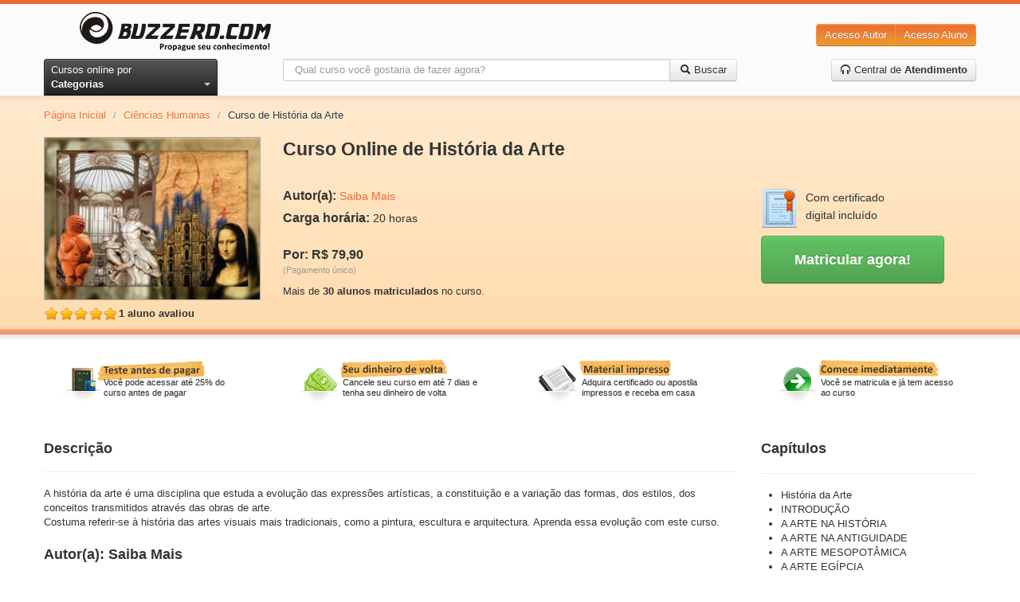

--- FILE ---
content_type: text/html; charset=utf-8
request_url: https://www.buzzero.com/ciencias-humanas-81/curso-online-historia-da-arte-com-certificado-54030
body_size: 14460
content:
<!DOCTYPE html>
<html lang="pt-br">
  <head>
    <meta charset="utf-8">
    <meta http-equiv="X-UA-Compatible" content="IE=Edge,chrome=1">
    <meta name="viewport" content="width=device-width, initial-scale=1.0">
    <title>Curso de História da Arte | Buzzero.com</title>
    <meta content="authenticity_token" name="csrf-param" />
<meta content="nFer9HqDNjezuHcyV782ZEgxOZlQfOn5jEHeCf9RQtw=" name="csrf-token" />

      <meta name="author" content="Saiba Mais" />
  <link rel="canonical" href="https://www.buzzero.com/ciencias-humanas-81/curso-online-historia-da-arte-com-certificado-54030"/>

	<!-- Criteo Product Pixel BEGIN -->
	<script type="text/javascript" language="JavaScript" src="https://www3.buzzero.com/assets/js/criteo_ld.js"></script>
	<script type="text/javascript">
		var CRITEO_CONF = [[{
				pageType: 'product',
									'Product ID': '54030'}],
									[5727,
									'pac',
									'us.',
									'110',
									[[7719981, 7719982]],
									{'Product ID':['i',0]}]];
									if (typeof (CRITEO) != "undefined")
										 { CRITEO.Load(false); }
	</script>
	<!-- Criteo Product Pixel END -->


    <meta name="description" content="A história da arte é uma disciplina que estuda a evolução das expressões artísticas, a constituição e a variação das formas, dos estilos, dos conceitos trans...">
    <meta name="keywords" content="buzzero.com, cursos online">
    <meta name="content-language" content ="pt-br" />
    <meta name="copyright" content="Buzzero.com © Copyright. Todos os direitos reservados." />
    <meta name="imagetoolbar" content="no" />
    <meta name="revisit-after" content="1 day" />
    <meta name="rating" content="general" />
    <meta name="robots" content="all" />

    <!-- OpenGraf BEGIN test -->
    <meta property="og:title" content="Curso de História da Arte | Buzzero.com"/>
    <meta property="og:type" content="website"/>
    <meta property="og:url" content="https://www.buzzero.com/ciencias-humanas-81/curso-online-historia-da-arte-com-certificado-54030"/>
    <meta property="og:image" content="https://aprender.buzzero.com/buzzers/saiba-mais/54030/HotSiteImage.jpg"/>
    <meta property="og:site_name" content="buzzero.com"/>
    <meta property="og:description" content="A história da arte é uma disciplina que estuda a evolução das expressões artísticas, a constituição e a variação das formas, dos estilos, dos conceitos trans..."/>
    <!-- OpenGraf END -->

      <!-- Google Tag Manager -->
      <script>(function(w,d,s,l,i){w[l]=w[l]||[];w[l].push({'gtm.start':
      new Date().getTime(),event:'gtm.js'});var f=d.getElementsByTagName(s)[0],
      j=d.createElement(s),dl=l!='dataLayer' ? '&l='+l:'';j.async=true;j.src=
      'https://www.googletagmanager.com/gtm.js?id='+i+dl;f.parentNode.insertBefore(j,f);
      })(window,document,'script','dataLayer','GTM-W5J6L7K');</script>
      <!-- End Google Tag Manager -->

    <meta id="event-properties" property="event-properties" data-campaign="" data-test_name="optin-news-opcional" data-affiliate="" data-discount_card=""  data-category="Ciências Humanas" data-course="História da Arte" data-course_id="54030" data-course_price="79.9" >

    <!-- Le HTML5 shim, for IE6-8 support of HTML elements -->
    <!--[if lt IE 9]>
      <script src="https://html5shim.googlecode.com/svn/trunk/html5.js" type="text/javascript"></script>
    <![endif]-->

    <link href="/assets/application-cf0f25af3ee4f77c9cad06f93dc8e4ef.css" media="all" rel="stylesheet" type="text/css" />
<link href="/assets/courses-0e72198795a2fc2ae3faf5dd07cf17fc.css" media="all" rel="stylesheet" type="text/css" />

    <link href="/assets/apple-touch-icon-144-f3fa51bdc43691c874ab534c7a8da8d3.png" rel="apple-touch-icon-precomposed" sizes="144x144" type="image/png" />
    <link href="/assets/apple-touch-icon-114-226d8cac8f13b863fc6ea5127c08d926.png" rel="apple-touch-icon-precomposed" sizes="114x114" type="image/png" />
    <link href="/assets/apple-touch-icon-72-a90594445a7e5e19343eea2fa9cdd8b2.png" rel="apple-touch-icon-precomposed" sizes="72x72" type="image/png" />
    <link href="/assets/apple-touch-icon-2f52974b1f55703784a24558a21d42c2.png" rel="apple-touch-icon-precomposed" type="image/png" />
    <link href="/assets/favicon-e0eb2cf9a20ac5a88106d9bc8c78b748.ico" rel="shortcut icon" type="image/vnd.microsoft.icon" />

      <!-- GoogleOptimize BEGIN -->
  <script async src="https://www.googleoptimize.com/optimize.js?id=OPT-W57F4J5"></script>
  <!-- GoogleOptimize END -->

      <!-- GoogleAnalytics BEGIN -->
  <!-- Global site tag (gtag.js) - Google Analytics -->
  <script async src="https://www.googletagmanager.com/gtag/js?id=UA-119864918-1"></script>
  <script>
    window.dataLayer = window.dataLayer || [];
    function gtag(){dataLayer.push(arguments);}
    gtag('js', new Date());

    gtag('config', 'UA-119864918-1');
  </script>
  <!-- GoogleAnalytics END -->

    <!-- Mixpanel BEGIN -->
<script type="text/javascript">(function(e,b){if(!b.__SV){var a,f,i,g;window.mixpanel=b;a=e.createElement("script");a.type="text/javascript";a.async=!0;a.src=("https:"===e.location.protocol?"https:":"http:")+'//cdn.mxpnl.com/libs/mixpanel-2.2.min.js';f=e.getElementsByTagName("script")[0];f.parentNode.insertBefore(a,f);b._i=[];b.init=function(a,e,d){function f(b,h){var a=h.split(".");2==a.length&&(b=b[a[0]],h=a[1]);b[h]=function(){b.push([h].concat(Array.prototype.slice.call(arguments,0)))}}var c=b;"undefined"!==
typeof d?c=b[d]=[]:d="mixpanel";c.people=c.people||[];c.toString=function(b){var a="mixpanel";"mixpanel"!==d&&(a+="."+d);b||(a+=" (stub)");return a};c.people.toString=function(){return c.toString(1)+".people (stub)"};i="disable track track_pageview track_links track_forms register register_once alias unregister identify name_tag set_config people.set people.set_once people.increment people.append people.track_charge people.clear_charges people.delete_user".split(" ");for(g=0;g<i.length;g++)f(c,i[g]);
b._i.push([a,e,d])};b.__SV=1.2}})(document,window.mixpanel||[]);
mixpanel.init("376839c961d81758639d7a8b881845e8");</script>

<script type="text/javascript" charset="utf-8">
</script>
<!-- Mixpanel END -->

  </head>
  <body id="courses_show">
      <!-- Google Tag Manager (noscript) -->
      <noscript><iframe src="https://www.googletagmanager.com/ns.html?id=GTM-W5J6L7K"
      height="0" width="0" style="display:none;visibility:hidden"></iframe></noscript>
      <!-- End Google Tag Manager (noscript) -->

    <!--[if lt IE 7]><p class=chromeframe>Seu navegador está <em>desatualizado!</em> <a href="http://browsehappy.com/">Atualize para um navegador diferente</a> ou <a href="http://www.google.com/chromeframe/?redirect=true">instale o Google Frame</a> para ter uma boa experiência de navegação.</p><![endif]-->

    <!-- Qualaroo BEGIN -->
<script type="text/javascript">var _kiq = _kiq || [];</script>
<script type="text/javascript" src="//s3.amazonaws.com/ki.js/38057/7l9.js" async="true"></script>
<!-- Qualaroo END -->

    <header class="blackfriday">
  <div class="container">
    <div class="row-fluid xs-flex sm-flex">
      <div class="btn-xs-categories">
        <i class="icon-categories"></i>
        <span class="xs-hide">Categorias</span>
      </div>
      <div class="span3 brand-container">
        <a href="https://www.buzzero.com/" class="brand">
          <img alt="Cursos Online Buzzero.com" class="sm-hide" src="/assets/logo-6a48cd082ee71f0553fad00a40c1bddd.png" />
          <img alt="Cursos Online Buzzero.com" class="sm-visible hidden" src="/assets/logo-orange-a388649b864fcb000cfaefaaefbd04f2.png" />
</a>      </div>
      <div class="span6 search-action-container">
        <a class="btn-xs-search" title="Pesquisar" href="#"></a>
      </div>
      <div class="span3 actions-container">
        <div class="btn-group pull-right actions sm-hide">
          <a href="http://ensinar.buzzero.com" class="btn btn-primary" target="_blank">Acesso Autor</a>
          <a href="http://aprender.buzzero.com" class="btn btn-primary" target="_blank">Acesso Aluno</a>
        </div>
        <div class="btn-group sm-visible hidden">
          <a class="btn btn-primary btn-large dropdown-toggle" data-toggle="dropdown" href="#">
            Entrar
            <span class="caret"></span>
          </a>
          <ul class="dropdown-menu pull-right">
            <li>
              <a href="http://aprender.buzzero.com" class="" target="_blank">Acesso Aluno</a>
            </li>
            <li>
              <a href="http://ensinar.buzzero.com" class="" target="_blank">Acesso Autor</a>
            </li>
          </ul>
        </div>
      </div>
    </div>
    <div class="row-fluid">
      <div class="span3 sm-hide-ipt">
        <div class="btn-group pull-left">
          <a id="btn-categories" href="javascript:void[0]" data-toggle="dropdown" class="btn btn-inverse dropdown-toggle">
            <span>Cursos online por </span><strong>Categorias</strong> <span class="caret"></span>
          </a>
          <ul class="dropdown-menu">
              <li class="courses-tabs-link">
                <a href="/mais-vendidos">
                  <h3>Mais Vendidos</h3>
</a>              </li>
              <li class="courses-tabs-link">
                <a href="/novidades">
                  <h3>Novidades</h3>
</a>              </li>
              <li class="courses-tabs-link">
                <a href="/voitto">
                  <h3>Negócios</h3>
</a>              </li>
              <li>
                <a href="/administracao-e-negocios-2">
                  <h3>Administração e Negócios</h3>
</a>              </li>
              <li>
                <a href="/artes-e-entretenimento-25">
                  <h3>Artes e Entretenimento</h3>
</a>              </li>
              <li>
                <a href="/auto-ajuda-e-desenvolvimento-388">
                  <h3>Auto-ajuda e Desenvolvimento</h3>
</a>              </li>
              <li>
                <a href="/casa-e-jardim-77">
                  <h3>Casa e Jardim</h3>
</a>              </li>
              <li>
                <a href="/ciencias-exatas-382">
                  <h3>Ciências Exatas</h3>
</a>              </li>
              <li>
                <a href="/ciencias-humanas-81">
                  <h3>Ciências Humanas</h3>
</a>              </li>
              <li>
                <a href="/concursos-publicos-48">
                  <h3>Concursos Públicos</h3>
</a>              </li>
              <li>
                <a href="/culinaria-e-gastronomia-49">
                  <h3>Culinária e Gastronomia</h3>
</a>              </li>
              <li>
                <a href="/educacao-e-inclusao-social-60">
                  <h3>Educação e Inclusão Social</h3>
</a>              </li>
              <li>
                <a href="/esporte-398">
                  <h3>Esporte</h3>
</a>              </li>
              <li>
                <a href="/estetica-e-beleza-41">
                  <h3>Estética e Beleza</h3>
</a>              </li>
              <li>
                <a href="/informatica-e-internet-311">
                  <h3>Informática e Internet</h3>
</a>              </li>
              <li>
                <a href="/legislacao-e-juridico-337">
                  <h3>Legislação e Jurídico</h3>
</a>              </li>
              <li>
                <a href="/linguas-323">
                  <h3>Línguas</h3>
</a>              </li>
              <li>
                <a href="/medicina-e-saude-352">
                  <h3>Medicina e Saúde</h3>
</a>              </li>
              <li>
                <a href="/meio-ambiente-e-agropecuaria-69">
                  <h3>Meio Ambiente e Agropecuária</h3>
</a>              </li>
              <li>
                <a href="/outros-cursos-369">
                  <h3>Outros Cursos</h3>
</a>              </li>
              <li>
                <a href="/religiao-e-esoterismo-371">
                  <h3>Religião e Esoterismo</h3>
</a>              </li>
              <li>
                <a href="/tecnologia-e-ciencias-aplicadas-414">
                  <h3>Tecnologia e Ciências Aplicadas</h3>
</a>              </li>
              <li>
                <a href="/turismo-430">
                  <h3>Turismo</h3>
</a>              </li>
              <li>
                <a href="/vestibular-437">
                  <h3>Vestibular</h3>
</a>              </li>
            <li class="dd-free">
              <a href="/amostra-gratuita">
                <h3>Cursos <span class="label label-warning">Grátis</span></h3>
</a>            </li>
          </ul>
        </div>
      </div>
      <div class="span6 search-container">
        <form accept-charset="UTF-8" action="/cursos" class="form-search" id="form_search" method="get"><div style="margin:0;padding:0;display:inline"><input name="utf8" type="hidden" value="&#x2713;" /></div>
          <span class="btn-exit-search-mode"></span>
          <div id="cg-terms" class="control-group">
            <span class="help-block"></span>
            <div class="input-append">
              <input class="search-query" id="terms" maxlength="254" name="terms" placeholder="Qual curso você gostaria de fazer agora?" type="text" />
              <button class="btn btn-search">
                <i class="icon-search"></i>
                <span class="btn-search-text"> Buscar</span>
</button>            </div>
          </div>
</form>      </div>
      <div class="span3 call-center-btn">
        <div class="pull-right">
          <a href="/central-de-atendimento" class="btn">
            <i class="icon-headphones"></i> Central de <strong>Atendimento</strong>
</a>        </div>
      </div>
    </div>
  </div>
  <nav class="categories-slide">
    <div class="list-container">
      <ul>
          <li class="courses-tabs-link">
            <a href="/mais-vendidos">
              <h3>Mais Vendidos</h3>
</a>          </li>
          <li class="courses-tabs-link">
            <a href="/novidades">
              <h3>Novidades</h3>
</a>          </li>
          <li class="courses-tabs-link">
            <a href="/voitto">
              <h3>Negócios</h3>
</a>          </li>
          <li>
            <a href="/administracao-e-negocios-2">
              <h3>Administração e Negócios</h3>
</a>          </li>
          <li>
            <a href="/artes-e-entretenimento-25">
              <h3>Artes e Entretenimento</h3>
</a>          </li>
          <li>
            <a href="/auto-ajuda-e-desenvolvimento-388">
              <h3>Auto-ajuda e Desenvolvimento</h3>
</a>          </li>
          <li>
            <a href="/casa-e-jardim-77">
              <h3>Casa e Jardim</h3>
</a>          </li>
          <li>
            <a href="/ciencias-exatas-382">
              <h3>Ciências Exatas</h3>
</a>          </li>
          <li>
            <a href="/ciencias-humanas-81">
              <h3>Ciências Humanas</h3>
</a>          </li>
          <li>
            <a href="/concursos-publicos-48">
              <h3>Concursos Públicos</h3>
</a>          </li>
          <li>
            <a href="/culinaria-e-gastronomia-49">
              <h3>Culinária e Gastronomia</h3>
</a>          </li>
          <li>
            <a href="/educacao-e-inclusao-social-60">
              <h3>Educação e Inclusão Social</h3>
</a>          </li>
          <li>
            <a href="/esporte-398">
              <h3>Esporte</h3>
</a>          </li>
          <li>
            <a href="/estetica-e-beleza-41">
              <h3>Estética e Beleza</h3>
</a>          </li>
          <li>
            <a href="/informatica-e-internet-311">
              <h3>Informática e Internet</h3>
</a>          </li>
          <li>
            <a href="/legislacao-e-juridico-337">
              <h3>Legislação e Jurídico</h3>
</a>          </li>
          <li>
            <a href="/linguas-323">
              <h3>Línguas</h3>
</a>          </li>
          <li>
            <a href="/medicina-e-saude-352">
              <h3>Medicina e Saúde</h3>
</a>          </li>
          <li>
            <a href="/meio-ambiente-e-agropecuaria-69">
              <h3>Meio Ambiente e Agropecuária</h3>
</a>          </li>
          <li>
            <a href="/outros-cursos-369">
              <h3>Outros Cursos</h3>
</a>          </li>
          <li>
            <a href="/religiao-e-esoterismo-371">
              <h3>Religião e Esoterismo</h3>
</a>          </li>
          <li>
            <a href="/tecnologia-e-ciencias-aplicadas-414">
              <h3>Tecnologia e Ciências Aplicadas</h3>
</a>          </li>
          <li>
            <a href="/turismo-430">
              <h3>Turismo</h3>
</a>          </li>
          <li>
            <a href="/vestibular-437">
              <h3>Vestibular</h3>
</a>          </li>
      </ul>
    </div>
  </nav>
</header>
<div class="header-shadow">
</div>


    <div id="content" class="container" role="main">
      
      




<script type="text/javascript">
  var session = {};

  session.session_id = "";
  session.distinct_id = "BAhJIhIxNzY4OTUzNzAxMzc3BjoGRUY=--0ebbe4bc8379f3402093427f56ab04ea9795ffb5";

  session.course_id = "54030";
  session.course_type = 1;
  session.course_cost_id = "54033";
  session.course_price = "79.9";

  session.author_code = "saiba-mais";

  session.campaign = "";
  session.affiliate = "";
  session.discount_card = "";
  session.test_name = "optin-news-opcional";
</script>

<!-- Facebook BEGIN -->
<div id="fb-root"></div>
<script>
  (function (d, s, id) {
    var js, fjs = d.getElementsByTagName(s)[0];
    if (d.getElementById(id)) return;
    js = d.createElement(s); js.id = id;
    js.src = "//connect.facebook.net/pt_BR/all.js#xfbml=1";
    fjs.parentNode.insertBefore(js, fjs);
  }
  (document, 'script', 'facebook-jssdk'));
</script>
<!-- Facebook END -->

<!-- Breadcrumb BEGIN -->
<div class="row">
  <div class="span12">
    <ul class="breadcrumb">
      <li><a href="/">Página Inicial</a> <span class="divider">/</span></li>
      <li><a href="/ciencias-humanas-81">Ciências Humanas</a> <span class="divider">/</span></li>
      <li class="active">Curso de História da Arte</li>
    </ul>
  </div>
</div>
<!-- End Breadcrumb END -->

<div itemscope itemtype="http://schema.org/Product" class="row course-data">
  <div id="course-image" class="span3">

    <img alt="Curso Online de História da Arte" src="https://aprender.buzzero.com/buzzers/saiba-mais/54030/HotSiteImage.jpg" />
		<link itemprop="image" href="https://aprender.buzzero.com/buzzers/saiba-mais/54030/HotSiteImage.jpg" />

			<div itemprop="aggregateRating" itemscope itemtype="http://schema.org/AggregateRating" id="course-rating">
				<span itemprop="ratingValue" class="rating rate5">5 estrelas</span>
        <strong itemprop="ratingCount">1 aluno avaliou</strong>
      </div>
  </div>
  <div id="course-info" class="span9">
    <h1 id="title" itemprop="name">Curso Online de História da Arte</h1>

    <div id="resume">
      <p itemprop="description" class="hide">A história da arte é uma disciplina que estuda a evolução das expressões artísticas, a constituição e a variação das formas, dos estilos,...</p>
      <a href="#descricao" class="hide">Continue lendo</a>
    </div>

    <div class="row">
      <div class="span6">
        <p itemprop="brand" itemscope itemtype="http://schema.org/Brand"><strong>Autor(a):</strong> <span itemprop="name"><a href="https://www.buzzero.com/autores/saiba-mais" itemprop="url">Saiba Mais</a></span></p>
        <p><strong>Carga horária:</strong> <span itemprop="depth">20 horas</span></p>
        <p class="course-price-area" itemprop="offers" itemscope itemtype="http://schema.org/Offer">
            <br/>
            <strong itemprop="price">Por: R$ 79,90</strong>
						<link itemprop="availability" href="http://schema.org/InStock" />
            <br>
            <small>(Pagamento único)</small>
        </p>
        <p>
            Mais de <b>30 alunos matriculados</b> no curso.
        </p>
      </div>
      <div class="span3">
        <div id="certified">
          <img alt="Certificado digital" src="/assets/certificado-315d81d262f5bd957e5ebb00a6d98182.png" />
          <span>Com certificado digital incluído</span>
        </div>

        <button class="btn btn-large btn-success" id="btn_register_shortcut" onclick="javascript:window.location=&#x27;#vantagens&#x27;">
          <strong>Matricular agora!</strong>
</button>      </div>
    </div>
  </div>
</div>

<hr />


<div class="row advantages-container">
  <div class="span3 advantages">
    <a href="#matricula">
      <img alt="Teste antes de pagar" src="/assets/advantage-01-1f586c052b70bca4dc2c21d383b602c6.png" />
      <span>Você pode acessar até 25% do curso antes de pagar</span>
</a>  </div>
  <div class="span3 advantages">
    <a href="#matricula">
      <img alt="Seu dinheiro de volta" src="/assets/advantage-02-f026bed780ca3bda53ed07fb7f1bc634.png" />
      <span>Cancele seu curso em até 7 dias e tenha seu dinheiro de volta</span>
</a>  </div>
  <div class="span3 advantages">
    <a href="#matricula">
      <img alt="Material impresso" src="/assets/advantage-03-350bfe58b0735ea1f7ea2dcac996ae73.png" />
      <span>Adquira certificado ou apostila impressos e receba em casa</span>
</a>  </div>
  <div class="span3 advantages">
    <a href="#matricula">
      <img alt="Suporte online" src="/assets/advantage-04-69b928327b22ca1ae831b92f0a6a07c3.png" />
      <span>Você se matricula e já tem acesso ao curso</span>
</a>  </div>
</div>

<div id="course-register" class="row">
  <div class="span9 grow-1">
    <div id="course-description" class="row sm-hide-ipt">
      <div class="span9">
        <div class="page-header">
          <div class="pull-left">
            <h3 id="descricao">Descrição</h3>
          </div>
          <div class="pull-right">
            	<!-- addThis Button BEGIN -->
	<div class="addthis_toolbox addthis_default_style ">
	<a class="addthis_button_facebook_like" fb:like:layout="button_count"></a>
	<a class="addthis_button_tweet"></a>
	<a class="addthis_button_pinterest_pinit"></a>
	<a class="addthis_counter addthis_pill_style"></a>
	</div>
	<script type="text/javascript" src="//s7.addthis.com/js/300/addthis_widget.js#pubid=ra-4e5402f47f0b9ffc"></script>
	<!-- addThis Button END -->

          </div>
        </div>

        <p>A história da arte é uma disciplina que estuda a evolução das expressões artísticas, a constituição e a variação das formas, dos estilos, dos conceitos transmitidos através das obras de arte.<br>Costuma referir-se à história das artes visuais mais tradicionais, como a pintura, escultura e arquitectura. Aprenda essa evolução com este curso.</p>

          <div class="page-header">
            <h3 id="autor">Autor(a): Saiba Mais</h3>
          </div>

          <p>Nossos cursos são elaborados por grandes profissionais e feitos com dedicação, temos intuito de propagar o conhecimento de uma forma fácil e eficiente, sem complicação, visando principalmente a qualidade de nossos cursos e a satisfação de nosso alunos e cursistas.</p>
      </div>
    </div>

    <hr class="sm-hide" />

    <div id="course-info-accordion" class="accordion hidden sm-visible">
      <ul>
        <li>
          <div class="accordion-item-header">
            <input type="checkbox" checked>
            <i></i>
            <h2>Descrição</h2>
          </div>

          <p class="accordion-content close">A história da arte é uma disciplina que estuda a evolução das expressões artísticas, a constituição e a variação das formas, dos estilos, dos conceitos transmitidos através das obras de arte.<br>Costuma referir-se à história das artes visuais mais tradicionais, como a pintura, escultura e arquitectura. Aprenda essa evolução com este curso.</p>
        </li>
          <li>
            <div class="accordion-item-header">
              <input type="checkbox" checked>
              <i></i>
              <h2>Autor(a): Saiba Mais</h2>
            </div>

            <p class="accordion-content close">Nossos cursos são elaborados por grandes profissionais e feitos com dedicação, temos intuito de propagar o conhecimento de uma forma fácil e eficiente, sem complicação, visando principalmente a qualidade de nossos cursos e a satisfação de nosso alunos e cursistas.</p>
          </li>
        <li>
          <div class="accordion-item-header">
            <input type="checkbox" checked>
            <i></i>
            <h2>Capítulos</h2>
          </div>

          <div class="accordion-content close">
            <ul id="chapters-list-accordion">
                <li>História da Arte</li>
                <li>INTRODUÇÃO</li>
                <li>A ARTE NA HISTÓRIA</li>
                <li>A ARTE NA ANTIGUIDADE</li>
                <li>A ARTE MESOPOTÂMICA</li>
                <li>A ARTE EGÍPCIA</li>
                <li>Arquitetura Egípcia</li>
                <li>Escultura Egípcia</li>
                <li>Pintura Egípcia</li>
                <li>A ARTE PERSA</li>
                <li>A Música no Antigo Oriente</li>
                <li>ANTIGUIDADE CLÁSSICA</li>
                <li>Pintura</li>
                <li>  Escultura</li>
                <li>Arquitetura Grega</li>
                <li>A ÉPOCA HELENÍSTICA</li>
                <li>A ARTE ROMANA</li>
                <li>Pintura</li>
                <li>Escultura</li>
                <li>Arquitetura</li>
                <li>A Música Grega e Latina</li>
                <li>A ARTE MEDIEVAL</li>
                <li>A Arte Páleo-Cristã</li>
                <li>A ARTE BIZANTINA</li>
                <li>Pintura Bizantina</li>
                <li>A Arquitetura Bizantina</li>
                <li>Escultura Bizantina</li>
                <li>A ARTE ROMÂNICA</li>
                <li>Arquitetura Românica</li>
                <li>A ARTE GÓTICA</li>
                <li>  Pintura Gótica</li>
                <li>A Escultura Gótica</li>
                <li>A Arquitetura Gótica</li>
                <li>A Música na Idade Média</li>
                <li>A ARTE DO RENASCIMENTO</li>
                <li>Um Erro Secular</li>
                <li>Características da Arte Renascentista</li>
                <li>Origens do Renascimento e sua Expansão</li>
                <li>O  RENASCIMENTO  ITALIANO</li>
                <li>LEONARDO DA VINCI  (1452-1519)</li>
                <li>RAFAEL SANZIO  (1483-1520</li>
                <li>MICHELANGELO  (1475-1564)</li>
                <li>O RENASCIMENTO FORA DA ITÁLIA</li>
                <li>O BARROCO</li>
                <li>Características do Barroco</li>
                <li>Origem e Difusão do Barroco</li>
                <li>ARTE CONTEMPORÂNEA</li>
                <li>Pop-Art  </li>
                <li>Nova Figuração</li>
                <li>Arte Fantástica</li>
                <li>Op-Art</li>
                <li>Arte Cinética</li>
            </ul>
          </div>
        </li>
      </ul>
    </div>

    <div id="avaliacao" class="row">
      <div class="span9">
          <div class="page-header">
            <div class="pull-left">
              <h3>Avaliação dos alunos: <small>1 no total</small></h3>
            </div>
          </div>

          <div id="course-reviews">
              <div class="row ">
    <div class="span3 review">
      <p>
        <span itemprop="ratingValue" class="rating rate5"></span>
 
      </p>
      <strong>- Rodrigo Diogo Seixas</strong>
    </div>
</div>

          </div>
      </div>
    </div>

    <hr />

    <div class="row">
      <div class="span9">
        <ul class="nav nav-tabs" id="tab-more">
          <li class="active"><a href="#vantagens">Vantagens</a></li>
            <li><a href="#saiba-mais">Saiba Mais</a></li>
        </ul>

        <div class="tab-content">
          <div class="tab-pane active" id="vantagens">
            <ul>
              <li>Aqui você não precisa esperar o prazo de compensação do pagamento para começar a aprender. Inicie agora mesmo e pague depois.</li>
              <li>O curso é todo feito pela Internet. Assim você pode acessar de qualquer lugar, 24 horas por dia, 7 dias por semana.</li>
              <li>Se não gostar do curso você tem 7 dias para solicitar (através da pagina de <strong>contato</strong>) o cancelamento ou a devolução do valor investido.* </li>
              <li>Adquira certificado ou apostila impressos e receba em casa. Os certificados são impressos em papel de gramatura diferente e com marca d'água.** </li>
            </ul>
            <small>* Desde que tenha acessado a no máximo 50% do material.</small><br>
            <small>** Material opcional, vendido separadamente.</small>
            <div class="certificate-preview">
              <h4>
                Modelo de certificados (imagem ilustrativa):
              </h4>
              <div class="img-container">
                <div>
                  <img alt="Frente do certificado" src="/assets/CertFront-2e1ce6d217e3e8bf0b3eef545d3126bb.jpg" />
                  <span>Frente</span>
                </div>
                <div>
                  <img alt="Verso do certificado" src="/assets/CertBack-134d6b5db48e2f592f66adc2796897fc.jpg" />
                  <span>Verso</span>
                </div>
              </div>
            </div>
          </div>
          <div class="tab-pane" id="saiba-mais">
            <ul>
                  <li>
                      <strong>História da Arte</strong>
                    <p><p>História da Arte</p>

<p></p></p>
                  </li>
                  <li>
                      <strong>INTRODUÇÃO </strong>
                    <p><p>INTRODUÇÃO </p>

<p></p></p>
                  </li>
                  <li>
                    <p><p> A História é a apresentação, sob forma de narrativa ou de exposição sistemática, dos acontecimentos de qualquer natureza, ocorridos no passado. </p>

<p></p></p>
                  </li>
                  <li>
                    <p><p>Compreende não apenas o estudo dos acontecimentos políticos e militares que constituem a vida, por assim dizer, externa das nações e dos estados, mas também o conhecimento das idéias morais ou religiosas, dos usos, das formas de civilização artística, literária ou científica, próprias de cada povo e que, na verdade, explicam sua evolução e sua influência.</p>

<p></p></p>
                  </li>
                  <li>
                      <strong>A ARTE NA HISTÓRIA </strong>
                    <p><p>A ARTE NA HISTÓRIA </p>

<p>Boa parte das expressões artísticas do homem pré-histórico encontravam-se nas cavernas. As tintas eram preparadas com certas substâncias, por exemplo, o ocre, misturadas à gordura de animais, sangue e água. Pontas de ossos, pedras e madeiras, ramos amassados ou arranjos de penas e pêlos serviam de pincéis. </p>

<p></p></p>
                  </li>
                  <li>
                    <p><p>A qualidade porosa das pedras das grutas favorecia a retenção de materiais nelas aplicados, conservando intactas durante longo tempo, as manifestações artísticas primitivas.</p>

<p></p></p>
                  </li>
                  <li>
                    <p><p>Não há dúvida de que, desde o início, a arte ligou-se intimamente à magia. O objeto principal dessa arte eram os animais. Os caçadores pré-históricos acreditavam, certamente, que ao retratar os exemplares da caça pretendida, nas pinturas das cavernas, podiam dominá-los com maior facilidade e segurança.</p>

<p></p></p>
                  </li>
                  <li>
                    <p><p> As fase mais avançadas do Paleolítico revelam expressões notáveis de pintura, pequenas esculturas e gravações em pedra. O homem torna-se um exímio observador dos animais caçados e de outras forças da natureza, às quais empresta sentido mágico e ritualista.</p>

<p></p></p>
                  </li>
                  <li>
                    <p><p>Música Primitiva
<br />O medo dos fenômenos naturais, a necessidade de defesa, a ânsia de comunicação, provavelmente levaram os primeiros homens a movimentar-se e emitir sons em forma ritmada. Quem sabe, os primeiros rudimentos da dança e música expressavam revolta ou sujeição, alegria da vida ou terror da morte, vitórias ou derrotas. </p>

<p></p></p>
                  </li>
                  <li>
                    <p><p>Mas o homem também aprendeu a produzir outros sons: bateu com os pés no chão, com os punhos no peito, com madeira ou osso em outro objeto. “Inventava” a expressão – o tambor – e daí a criar outras famílias de instrumentos musicais – o sopro e corda – foi questão de tempo e evolução técnica. </p>

<p></p></p>
                  </li>
                  <li>
                    <p><p>E uma característica acompanhou a música, por longo tempo: não era praticada em separado, mas sempre aliada a alguma cerimônia religiosa ou mágica. </p>

<p></p></p>
                  </li>
            </ul>
          </div>
        </div>
      </div>
    </div>

    <hr />

    <div class="row">
      <div class="span6">
        <section id="matricula">
          <div class="promotion">
            <div class="pull-left">
              <strong>Matricule-se agora mesmo</strong> <small>Preenchendo os campos abaixo</small>
            </div>
            <div id="course-price" class="pull-right course-price-area">
                <strong>R$ 79,90</strong>
                <br>
                <small>Pagamento único</small>
            </div>
          </div>

          <div id="loading">
            <div>
              <img alt="Processando..." src="/assets/loading-2922ba2e54a9e648d552b93fc1cbb1f7.gif" />
              <strong>Processando...aguarde...</strong>
            </div>
          </div>

          <form accept-charset="UTF-8" action="#" id="form_register" method="post" novalidate="novalidate"><div style="margin:0;padding:0;display:inline"><input name="utf8" type="hidden" value="&#x2713;" /><input name="authenticity_token" type="hidden" value="nFer9HqDNjezuHcyV782ZEgxOZlQfOn5jEHeCf9RQtw=" /></div>
            <input id="form_url" name="form_url" type="hidden" value="https://www.buzzero.com/OrderSuccess4.aspx" />
            <input id="id" name="id" type="hidden" value="" />

            <div id="cg-email" class="control-group">
              <label for="user_email">E-mail</label>
              <input id="user_email" maxlength="254" name="user_email" placeholder="Digite seu e-mail" type="email" />
              <span class="help-block"></span>
              <div id="suggestion-email" class="hidden">
                Você quis dizer <a></a>?
              </div>
            </div>

            <div id="cg-email-confirmation" class="control-group">
              <label for="user_email_confirmation">Confirmação de E-mail</label>
              <input id="user_email_confirmation" maxlength="254" name="user_email_confirmation" placeholder="Digite seu e-mail novamente" type="email" />
              <span class="help-block"></span>
            </div>

            <div id="cg-name" class="control-group">
              <label for="user_name">Nome completo</label>
              <input id="user_name" maxlength="254" name="user_name" placeholder="Nome completo (para o certificado)" type="text" />
              <span class="help-block"></span>
            </div>

            <div id="cg-password" class="control-group">
              <label for="user_password">Senha</label>
              <input id="user_password" maxlength="254" name="user_password" placeholder="Senha" type="password" />
              <span class="help-block"></span>
              <a href="#" id="forgot_password">Esqueci minha senha</a>
            </div>

            <div id="cg-phone" class="control-group hide">
              <label for="user_phone">Telefone de contato</label>
              <input id="user_phone" maxlength="20" name="user_phone" placeholder="Telefone com DDD" readonly="readonly" type="text" />
              <span class="help-block"></span>
            </div>

            <div id="cg-cpf" class="control-group ">
              <label for="user_cpf">CPF</label>
              <input id="user_cpf" maxlength="14" name="user_cpf" placeholder="CPF" type="text" />
              <span class="help-block"></span>
            </div>


            <div id="cg-news" class="control-group">
                <input checked="checked" id="subs_news" name="subs_news" type="checkbox" value="false" />
                <span>Autorizo o recebimento de novidades e promoções no meu email. </span>
                <span class="help-block"></span>
            </div>

            <div class="actions">
              <button class="btn btn-large btn-success" data-loading-text="&lt;strong&gt;Processando...&lt;/strong&gt;&lt;small&gt;Aguarde um momento&lt;/small&gt;" id="btn_register" type="submit">
                <strong>Matricular agora!</strong>
                <small>Aceito os termos de uso</small>
</button>              <br />
            </div>

            <script type="text/javascript">
              document.getElementById("form_register").onsubmit = function() {
                alert("Aguarde o carregamento da página");
                return false;
              }
            </script>

</form>        </section>
      </div>
      <div id="security-cards" class="span3">
        <div class="row">
          <div class="span3">
            <!-- SiteBlindado BEGIN -->
            <div id="armored_website">
              <param id="aw_preload" value="true" />
            </div>
            <script type="text/javascript" src="//selo.siteblindado.com/aw.js"></script>
            <!-- SiteBlindado END -->
          </div>
        </div>
        <div class="row">
          <div class="span3">
            <!-- GoDaddy BEGIN -->
            <script type="text/javascript" src="https://seal.godaddy.com/getSeal?sealID=hZuCddBmPjxM9Rr70UY8cjHwLRPnvEBrscGrFpbpzl4Uj8615npPNLv8g2mb"></script>
            <!-- GoDaddy BEGIN -->
          </div>
        </div>
        <div class="row">
          <div class="span3">
            <a href="javascript:void[0]" onclick="window.open('http://buzzero.neoassist.com/?action=neolive&amp;scr=request&amp;ForcaAutenticar=1','Chat','status,scrollbars=no,width=580,height=370,top=30,left=30');">
              <img alt="Chat online - Atendimento" src="/assets/chat-online-049aad4c8c63ae59bf5420911d8544d7.png" />
            </a>
          </div>
        </div>
      </div>
    </div>

      <div class="row">
	<div class="span9">
	  <div class="page-header">
	    <h3>Cursos Relacionados</h3>
	  </div>

	  <ul class="thumbnails">
	    <li class="span3">
  <a href="/ciencias-humanas-81/historia-88/curso-online-historia-da-arte-com-certificado-69600" class="thumbnail">
    <div class="course-image">
      <img alt="Curso online de HISTÓRIA DA ARTE" class="thumb lazy" data-original="https://aprender.buzzero.com/buzzers/bruno-scarpa/69600/HotSiteImage.jpg" src="/assets/course-loading-9bc8621b2368f9d479db2d6df73e6387.svg" />


    </div>
    <div class="caption">
      <h2 class="title">HISTÓRIA DA ARTE</h2>
      <p class="resume">O curso História da Arte proporcionará ao aluno uma visão crítica e abrangente da História da Arte, em que ele será capaz de analisar e i...</p>
    </div>
    <div class="actions">
      <div data-price="23.0" class="price pull-left">
        <br/>
        <strong class="current-price">R$ 23,00</strong>
      </div>
      <div class="course-additional-infos">
        <span class="duration course-info tooltipped" title="Carga horária de 60 horas">
          <img src="/assets/workload-24px.svg" />
          <span>60h</span>
        </span>
          <span class="registrations-count course-info tooltipped" title="Mais de 30 alunos matriculados">
            <img src="/assets/people-24px.svg" />
            <span>30+</span>
          </span>
      </div>
    </div>
</a></li>
<li class="span3">
  <a href="/ciencias-humanas-81/historia-88/curso-online-historia-da-arte-intensivo-com-certificado-51777" class="thumbnail">
    <div class="course-image">
      <img alt="Curso online de HISTORIA DA ARTE INTENSIVO" class="thumb lazy" data-original="https://aprender.buzzero.com/buzzers/francis-costa/51777/HotSiteImage.jpg" src="/assets/course-loading-9bc8621b2368f9d479db2d6df73e6387.svg" />


    </div>
    <div class="caption">
      <h2 class="title">HISTORIA DA ARTE INTENSIVO</h2>
      <p class="resume">Este curso aborda a problemática da HISTORIA DA ARTE DE FORMA COMPLETA E INTENSIVA.</p>
    </div>
    <div class="actions">
      <div data-price="23.0" class="price pull-left">
        <br/>
        <strong class="current-price">R$ 23,00</strong>
      </div>
      <div class="course-additional-infos">
        <span class="duration course-info tooltipped" title="Carga horária de 13 horas">
          <img src="/assets/workload-24px.svg" />
          <span>13h</span>
        </span>
          <span class="registrations-count course-info tooltipped" title="Mais de 10 alunos matriculados">
            <img src="/assets/people-24px.svg" />
            <span>10+</span>
          </span>
      </div>
    </div>
</a></li>
<li class="span3">
  <a href="/ciencias-humanas-81/historia-88/curso-online-historia-da-arte-com-certificado-40171" class="thumbnail">
    <div class="course-image">
      <img alt="Curso online de História da Arte " class="thumb lazy" data-original="https://aprender.buzzero.com/buzzers/msousa/40171/HotSiteImage.jpg" src="/assets/course-loading-9bc8621b2368f9d479db2d6df73e6387.svg" />


        <div class="course-rating">
          <span itemprop="ratingValue" class="rating rate5"></span>

        </div>
    </div>
    <div class="caption">
      <h2 class="title">História da Arte </h2>
      <p class="resume">A história da arte é uma disciplina que estuda a evolução das expressões artísticas, a constituição e a variação das formas, dos estilos,...</p>
    </div>
    <div class="actions">
      <div data-price="23.0" class="price pull-left">
        <br/>
        <strong class="current-price">R$ 23,00</strong>
      </div>
      <div class="course-additional-infos">
        <span class="duration course-info tooltipped" title="Carga horária de 20 horas">
          <img src="/assets/workload-24px.svg" />
          <span>20h</span>
        </span>
          <span class="registrations-count course-info tooltipped" title="Mais de 100 alunos matriculados">
            <img src="/assets/people-24px.svg" />
            <span>100+</span>
          </span>
      </div>
    </div>
</a></li>

	  </ul>

	</div>
      </div>

    <div class="row">
      <div class="span9">
        <div class="page-header">
          <h3 id="social-facebook">Encontre-nos no Facebook</h3>
        </div>

        <div class="fb-like-box" data-href="http://www.facebook.com/BuzzeroBr" data-width="700" data-show-faces="true" data-stream="false" data-header="false"></div>
      </div>
    </div>
  </div>

  <div class="span3 sm-hide flex-grow-0">
    <div class="row">
      <div class="span3">
        <div class="page-header">
          <h3>Capítulos</h3>
        </div>

        <ul id="chapters-list">
            <li>História da Arte</li>
            <li>INTRODUÇÃO</li>
            <li>A ARTE NA HISTÓRIA</li>
            <li>A ARTE NA ANTIGUIDADE</li>
            <li>A ARTE MESOPOTÂMICA</li>
            <li>A ARTE EGÍPCIA</li>
            <li>Arquitetura Egípcia</li>
            <li>Escultura Egípcia</li>
            <li>Pintura Egípcia</li>
            <li>A ARTE PERSA</li>
            <li>A Música no Antigo Oriente</li>
            <li>ANTIGUIDADE CLÁSSICA</li>
            <li>Pintura</li>
            <li>  Escultura</li>
            <li>Arquitetura Grega</li>
            <li>A ÉPOCA HELENÍSTICA</li>
            <li>A ARTE ROMANA</li>
            <li>Pintura</li>
            <li>Escultura</li>
            <li>Arquitetura</li>
            <li>A Música Grega e Latina</li>
            <li>A ARTE MEDIEVAL</li>
            <li>A Arte Páleo-Cristã</li>
            <li>A ARTE BIZANTINA</li>
            <li>Pintura Bizantina</li>
            <li>A Arquitetura Bizantina</li>
            <li>Escultura Bizantina</li>
            <li>A ARTE ROMÂNICA</li>
            <li>Arquitetura Românica</li>
            <li>A ARTE GÓTICA</li>
            <li>  Pintura Gótica</li>
            <li>A Escultura Gótica</li>
            <li>A Arquitetura Gótica</li>
            <li>A Música na Idade Média</li>
            <li>A ARTE DO RENASCIMENTO</li>
            <li>Um Erro Secular</li>
            <li>Características da Arte Renascentista</li>
            <li>Origens do Renascimento e sua Expansão</li>
            <li>O  RENASCIMENTO  ITALIANO</li>
            <li>LEONARDO DA VINCI  (1452-1519)</li>
            <li>RAFAEL SANZIO  (1483-1520</li>
            <li>MICHELANGELO  (1475-1564)</li>
            <li>O RENASCIMENTO FORA DA ITÁLIA</li>
            <li>O BARROCO</li>
            <li>Características do Barroco</li>
            <li>Origem e Difusão do Barroco</li>
            <li>ARTE CONTEMPORÂNEA</li>
            <li>Pop-Art  </li>
            <li>Nova Figuração</li>
            <li>Arte Fantástica</li>
            <li>Op-Art</li>
            <li>Arte Cinética</li>
        </ul>
      </div>
    </div>
  </div>
</div>

<div id="modal-block" data-progress="0" class="modal static fade hide">
  <div class="modal-body">
    <div class="alert alert-info">
      <h3>Aguarde </h3>
      <p>Enquanto estamos processando sua matricula.</p>
    </div>
  </div>
</div>

<!-- groovinads pixel -->
<img width="1" height="1" src="https://ssl01.groovinads.com/bhvpx.os?IDSITIO=32">


    </div>

    <div id="modal-alert" class="modal static fade hide">
      <div class="modal-header">
        <button type="button" class="close" data-dismiss="modal">×</button>
        <h3>{title}</h3>
      </div>
      <div class="modal-body">
        <p>{body}</p>
      </div>
      <div class="modal-footer">
        <a href="#" class="btn" data-dismiss="modal">Fechar</a>
      </div>
    </div>

    <footer>
  <div id="newsletter">
    <div class="container">
      <div class="row">
        <div class="span5 newsletter-call">
          <i class="icon-envelope"></i> <strong>Receba promoções exclusivas em seu e-mail!</strong>
        </div>
        <div class="span5">
          <form accept-charset="UTF-8" action="#" id="form_newsletter" method="get"><div style="margin:0;padding:0;display:inline"><input name="utf8" type="hidden" value="&#x2713;" /></div>
            <div class="control-group">
              <div class="input-append">
        				<input id="origin_url" name="origin_url" type="hidden" value="https://www.buzzero.com/ciencias-humanas-81/curso-online-historia-da-arte-com-certificado-54030" />
        				<input id="ip" name="ip" type="hidden" value="3.15.216.42" />
                <input class="input-xlarge" id="newsletter_field" name="newsletter_field" placeholder="Digite seu e-mail" type="text" /><input class="btn btn-success" id="btn_newsletter" name="commit" type="submit" value="Cadastre-se" />
              </div>
              <span class="help-inline"></span>
            </div>
</form>        </div>
        <div class="span2">
        </div>
      </div>
      <div class="row">
        <div class="span12">
          Ao inserir seu e-mail você concorda com nossos <a href="/termos-e-condicoes">Termos de Uso</a> e <a href="/politica-privacidade">Política de Privacidade</a>
        </div>
      </div>
    </div>
  </div>

  <div id="shortcuts">
    <div class="container">
      <div class="row relative">
        <div class="span3">
          <h6>Acesso rápido</h6>
          <ul>
            <li><a href="/ensinar">Como ensinar</a></li>
            <li><a href="/aprender">Como aprender</a></li>
            <li><a href="/autores">Nossos autores</a></li>
            <li><a href="/empresa">Sobre nós</a></li>
            <li><a href="http://blog.buzzero.com" class="_blank">Blog</a></li>
            <li><a href="http://blog.buzzero.com/index.php/category/imprensa/" class="_blank">Imprensa</a></li>
            <li><a href="/central-de-atendimento">Central de atendimento</a></li>
          </ul>
        </div>
        <div class="span3">
          <h6>Destaques</h6>
          <ul>
            <li><a href="/afiliados">Programa de afiliado</a></li>
            <li><a href="https://www.facebook.com/groups/363295563730580/" class="_blank">Comunidade para autores</a></li>
            <li><a href="/cursos">Todos os cursos online do Buzzero</a></li>
          </ul>
        </div>
        <div class="span3 payment-methods">
          <h6>Pague seus Cursos com</h6>
          <img alt="Formas de Pagamento" id="payments-img" src="/assets/payments-0eea718a92b284798a61ccd8cbcd6bb6.png" />
          <!-- SiteBlindado BEGIN -->
    <div id="armored_website">
         <param id="aw_preload" value="true" />
    </div>
    <script type="text/javascript" src="//selo.siteblindado.com/aw.js"></script>
<!-- SiteBlindado END -->


					<!-- GoDaddy BEGIN -->
<span id="siteseal"><script async type="text/javascript" src="https://seal.godaddy.com/getSeal?sealID=ndKBlIEd6DwCeXSd0AqrzvZxzgtUzK9VjeX6OhW7QqY8Ndfw7dCFgqV5Z5nd"></script></span>
<!-- GoDaddy END -->


        </div>
        <div class="span3 social-links-container">
          <div class="social-link facebook">
            <strong>Curta nossa página</strong>
            <a href="https://www.facebook.com/BuzzeroBr" target="_blank">
              <img alt="Curtir Buzzero.com" src="/assets/like-facebook-48186c769fc95ec7b1192665269659ac.png" />
</a>            <!-- <div class="fb-like" data-href="https://www.facebook.com/BuzzeroBr" data-send="false" data-layout="button_count" data-width="100%" data-show-faces="false"></div> -->
          </div>
        </div>
      </div>
    </div>
  </div>

  <div id="copyright">
    <div class="container">
      <div class="row">
        <div class="span7">
          <p>&copy  Buzzero.com - Cursos Online. Todos os direitos reservados.
          <br>
          <a href="/termos-e-condicoes">Termos de Uso</a> | <a href="/politica-privacidade">Política de Privacidade</a> | <a href="/termos-dados">Termo de Tratamento de Dados</a> </p>
        </div>
        <div class="span5">
          <p class="pull-right">Somos associados ABED - Associação Brasileira de Educação a Distância</p>
        </div>
      </div>
    </div>
  </div>

</footer>


    <script src="/assets/jquery/jquery-3.4.1-62bd9e2332aae59675117f8168bc03d3.js" type="text/javascript"></script>
    <script src="/assets/jquery/jquery-migrate-3.1.0-a43392ade3e9fc8f75e2b76ace301442.js" type="text/javascript"></script>

    <script type="text/javascript">
      var I18n = {};
      var app_config = {};

      app_config.url = 'https:' == document.location.protocol ? "https://buzzapi.buzzero.com/" : "http://buzzapi.buzzero.com/";
      app_config.payment_page = "https://www.buzzero.com/OrderSuccess4.aspx";

      I18n.defaultLocale = "pt-BR";
      I18n.locale = "pt-BR";
      $(function() {
      if ($('meta[name=author]').attr("content") == "Saiba Mais") {
          var h3 = $("h3").contents().filter(function() {
              return $(this).text() == "Cursos Relacionados";
          });
          if (h3.length == 1) {
              h3.parent().parent().parent().hide();
          }
        }
      });
    </script>

    <script src="/assets/application-6770f2d9a1bcf9ea2633f7cb9307c0cc.js" type="text/javascript"></script>
<script src="/assets/courses-7b9dffb023fe30963113a2cdf600c2fc.js" type="text/javascript"></script>

      <!-- Optimizely BEGIN -->
  <script src="//cdn.optimizely.com/js/118060411.js"></script>
  <!-- Optimizely END -->

  <!-- CrazyEgg BEGIN -->
  <script type="text/javascript">
    setTimeout(function(){var a=document.createElement("script");
    var b=document.getElementsByTagName("script")[0];
    a.src=document.location.protocol+"//dnn506yrbagrg.cloudfront.net/pages/scripts/0012/9435.js?"+Math.floor(new Date().getTime()/3600000);
    a.async=true;a.type="text/javascript";b.parentNode.insertBefore(a,b)}, 1);
  </script>
  <!-- CrazyEgg END -->

  <!-- Google Code for Smart Pixel List BEGIN -->
  <script type="text/javascript">
  /* <![CDATA[ */
  var google_conversion_id = 961285747;
  var google_conversion_label = "ZRzdCJWJ0QMQ85ywygM";
  var google_custom_params = window.google_tag_params;
  var google_remarketing_only = true;
  /* ]]> */
  </script>
  <div style="display: none;">
    <script type="text/javascript" src="//www.googleadservices.com/pagead/conversion.js"></script>
    <noscript>
      <img height="1" width="1" style="border-style:none;" alt="" src="//googleads.g.doubleclick.net/pagead/viewthroughconversion/961285747/?value=0&amp;label=ZRzdCJWJ0QMQ85ywygM&amp;guid=ON&amp;script=0"/>
    </noscript>
  </div>
  <!-- Google Code for Smart Pixel List END -->


    <div class="modal hide" id="news-modal">
      <div class="modal-header">
        <h3>Temos novidades para você!</h3>
      </div>
      <div class="modal-body" style="font-size: 15px;">
        <p><b>O site do Buzzero agora tem novas categorias para achar os Cursos "Novidades" e "Mais vendidos".</b></p>
        <img src="/assets/newsmodal_categories.png" />
        <br/>
        <br/>
        <p><b>Também na busca é possivel em cada categoria buscar pelos "Mais Vendidos", "Novidades" ou demais critérios!</b></p>
        <img src="/assets/newsmodal_sort.png" />
      </div>
      <div class="modal-footer">
        <a href="#" class="btn btn-primary" data-dismiss="modal">Certo, entendi</a>
      </div>
    </div>
  </body>
</html>


--- FILE ---
content_type: text/javascript
request_url: https://cdn.optimizely.com/js/118060411.js
body_size: 41230
content:



var mixpanel=mixpanel||[];




(function(){



geolocation = {};
geolocation.requestGeo=function(c){geolocation.cdn3Requested=+new Date;var b=document.head||document.getElementsByTagName("head")[0]||document.documentElement,a=document.createElement("script");a.type="text/javascript";a.async=!0;a.src=c;b.insertBefore(a,b.firstChild)};


var optly={nativity:{}};optly.nativity.getNativeGetElementsByClassName=function(){var a=document.getElementsByClassName;if(!optly.nativity.isNativeFunction(a))var a=(window.optimizely||{}).getElementsByClassName,b=(window.optly||{}).getElementsByClassName,a=optly.nativity.isNativeFunction(a)?a:optly.nativity.isNativeFunction(b)?b:null;return a};optly.nativity.isNativeFunction=function(a){return a&&-1!==String(a).indexOf("[native code]")};optly.Cleanse={};optly.Cleanse.each=function(a,b,d){var h=!!Object.prototype.__lookupGetter__,e=!!Object.prototype.__lookupSetter__,c;for(c in a)if(a.hasOwnProperty(c)){var f=h?a.__lookupGetter__(c):null,g=e?a.__lookupSetter__(c):null;try{b.call(d,c,!f?a[c]:null,f,g)}catch(i){}}};
optly.Cleanse.finish=function(){if(optly.Cleanse.running){optly.Cleanse.running=!1;optly.Cleanse.each(optly.Cleanse.types,function(a,d){Object.prototype.__defineGetter__&&optly.Cleanse.each(optly.Cleanse.getters[a],function(c,b){d.prototype.__defineGetter__(c,b);optly.Cleanse.log("restored getter",a,c)});Object.prototype.__defineSetter__&&optly.Cleanse.each(optly.Cleanse.setters[a],function(c,b){d.prototype.__defineSetter__(c,b);optly.Cleanse.log("restored setter",a,c)});optly.Cleanse.each(optly.Cleanse.properties[a],
function(b,f){d.prototype[b]=f;optly.Cleanse.log("restored property",a,b)})});optly.Cleanse.unfixGetElementsByClassName();optly.Cleanse.log("finish");var a=window.console;if((-1!==window.location.hash.indexOf("optimizely_log=true")||-1!==window.location.search.indexOf("optimizely_log=true"))&&a&&a.log)for(var b=optly.Cleanse.logs,d=0;d<b.length;d++)a.log(b[d])}};
optly.Cleanse.log=function(a,b,d){b?(b=b.replace(/_/g,""),optly.Cleanse.logs.push("Optimizely / Info / Cleanse / "+a+": "+b+"."+d)):optly.Cleanse.logs.push("Optimizely / Info / Cleanse / "+a)};
optly.Cleanse.start=function(){var a=window.location.hostname;if(!(-1!==a.indexOf("optimizely")&&-1===a.indexOf("edit")&&-1===a.indexOf("preview")&&-1===a.indexOf("test")))if(optly.Cleanse.running)optly.Cleanse.log("already running so didn't start");else{optly.Cleanse.log("start");optly.Cleanse.running=!0;for(var b in optly.Cleanse.types)optly.Cleanse.types[b]||delete optly.Cleanse.types[b];optly.Cleanse.each(optly.Cleanse.types,function(a,b){optly.Cleanse.getters[a]={};optly.Cleanse.properties[a]=
{};optly.Cleanse.setters[a]={};optly.Cleanse.each(b.prototype,function(e,c,f,g){optly.nativity.isNativeFunction(c)||optly.nativity.isNativeFunction(f)||optly.nativity.isNativeFunction(g)?optly.Cleanse.log("ignore native code",a,e):(f?(optly.Cleanse.getters[a][e]=f,optly.Cleanse.log("cleansed getter",a,e)):(optly.Cleanse.properties[a][e]=c,optly.Cleanse.log("cleansed property",a,e)),g&&(optly.Cleanse.setters[a][e]=g,optly.Cleanse.log("cleansed setter",a,e)),delete b.prototype[e])})});optly.Cleanse.fixGetElementsByClassName();
optly.Cleanse.hasRunStart=!0}};optly.Cleanse.fixGetElementsByClassName=function(){if(!optly.nativity.isNativeFunction(document.getElementsByClassName)){var a=optly.nativity.getNativeGetElementsByClassName();a?(optly.Cleanse.getElementsByClassName=document.getElementsByClassName,document.getElementsByClassName=a):optly.Cleanse.log("Error: native HTMLElement.prototype.getElementsByClassName missing")}};
optly.Cleanse.unfixGetElementsByClassName=function(){optly.Cleanse.getElementsByClassName&&(document.getElementsByClassName=optly.Cleanse.getElementsByClassName,optly.Cleanse.getElementsByClassName=null)};optly.Cleanse.getElementsByClassName=null;optly.Cleanse.getters={};optly.Cleanse.logs=[];optly.Cleanse.properties={};optly.Cleanse.setters={};optly.Cleanse.types={Object_:Object};window.optly=window.optly||{};window.optly.Cleanse={finish:optly.Cleanse.finish,logs:optly.Cleanse.logs,start:optly.Cleanse.start};
optly.Cleanse.start();
var $=jQuery;

var optimizelyCode = function(){
var DATA={"log_host":"log.optimizely.com","goal_expressions":{"203077852":["^clique\\-matricula$"],"118070147":["^engagement$"],"200010062":["^realizado\\-pagamento$"]},"experiments":{"191881924":{"mixpanel":true,"conditions":[{"type":"url","values":[{"value":"https://www.eduk.com/cursos/","match":"substring"}]},{"only_first_time":true,"type":"visitor","value":"all"}],"name":"Hotsite - Com e sem foto Bernardinho 1","variation_ids":["191932535","194855063"],"enabled_variation_ids":["191932535","194855063"]},"197945191":{"mixpanel":true,"conditions":[{"type":"url","values":[{"value":"https://www.eduk.com/cursos/","match":"substring"}]},{"only_first_time":true,"type":"visitor","value":"all"}],"name":"Hotsite - Com e sem Bernardinho V2","variation_ids":["197467801","197100758"],"enabled_variation_ids":["197467801","197100758"]},"220526792":{"mixpanel":true,"conditions":[{"type":"url","values":[{"value":"http://aprender.eduk.com/courses/\\d*","match":"regex"}]},{"only_first_time":true,"type":"visitor","value":"all"}],"css":"#payment_required.ab-variation3:before, #payment_required.ab-variation4:before{\n  width: 45px;\n  height: 45px;\n  margin: 10px 15px 15px 0;\n  float: left;\n  content: \"\";\n  background: url(http://d3oo67kmbdj6rl.cloudfront.net/images/ab/alert-pagamento.png) no-repeat top left;\n}\n\n#payment_required.ab-variation3{\n background: none;\n overflow: hidden;\n margin-bottom: 15px;\n}\n#payment_required.ab-variation3 h5{\n color: #ef7f4b;\n font-weight: bold;\n}\n#payment_required.ab-variation3 div{\n margin: 0;\n overflow: visible;\n}\n#payment_required.ab-variation3 p{\n width: 70%;\n float: left;\n}\n#payment_required.ab-variation3 a.btn{\n font-size: 18px;\n padding: 15px 25px;\n font-weight: bold;\n float: right;\n  margin-top: -55px;\n}\n\n\n#payment_required.ab-variation4{\n margin-bottom: 15px;\n background: none;\n overflow: hidden;\n}\n#payment_required.ab-variation4 h5{\n color: #ef7f4b;\n font-weight: bold;\n text-transform: none;\n}\n#payment_required.ab-variation4 div{\n margin: 0;\n overflow: visible;\n}\n#payment_required.ab-variation4 p{\n width: 55%;\n float: left;\n font-size: 12px;\n}\n#payment_required.ab-variation4 a.btn{\n font-size: 18px;\n padding: 15px;\n font-weight: bold;\n float: right;\n margin-top: -10px;\n max-width: 30%;\n}\n\n.player #payment_required.ab-variation3 p, \n.player #payment_required.ab-variation4 p{\n width: 65%;\n color: #fff!important;\n}\n\n\n.player #payment_required h5{\nfont-size: 15px;\nfont-weight: bold;\n}\n\n.player #payment_required.ab-variation3 a.btn, \n.player #payment_required.ab-variation4 a.btn{\nmargin-top: -25px;\n}","activation_mode":"manual","name":"AB call to action para pagto","variation_ids":["220629204","220529766","220605417","220572600"],"enabled_variation_ids":["220629204","220529766","220605417","220572600"]},"118081191":{"conditions":[{"type":"url","values":[{"value":"http://beta.buzzero.com/curso/7177","match":"simple"}]},{"only_first_time":true,"type":"visitor","value":"all"}],"name":"Depoimento no curso","variation_ids":["118018820","118098178"],"enabled_variation_ids":["118018820","118098178"]},"199652658":{"mixpanel":true,"conditions":[{"type":"url","values":[{"value":"https://www.eduk.com/cursos","match":"substring"}]},{"only_first_time":true,"type":"visitor","value":"all"}],"name":"Degusta\u00e7\u00e3o","variation_ids":["200007136","202691013"],"enabled_variation_ids":["200007136","202691013"]},"217014743":{"mixpanel":true,"conditions":[{"type":"url","values":[{"value":"https://www.eduk.com/pagamento/","match":"regex"}]},{"only_first_time":true,"type":"visitor","value":"all"}],"name":"Pagador - DVD em casa","variation_ids":["216789866","217125379"],"enabled_variation_ids":["216789866","217125379"]},"239198553":{"mixpanel":true,"conditions":[{"type":"url","values":[{"value":"https://www.eduk.com.br/pagamento/","match":"substring"}]},{"only_first_time":true,"type":"visitor","value":"all"}],"name":"Boleto em casa","variation_ids":["238618326","239348217"],"enabled_variation_ids":["238618326","239348217"]},"214532124":{"mixpanel":true,"conditions":[{"type":"url","values":[{"value":"http://www.eduk.com/cursos/","match":"regex"}]},{"only_first_time":true,"type":"visitor","value":"all"}],"name":"eduK - Teste botao experimentar gratis","variation_ids":["213548798","214482288","214509713","213965926"],"enabled_variation_ids":["213548798","214482288","214509713","213965926"]},"220262749":{"mixpanel":true,"conditions":[{"type":"url","values":[{"value":"http://www.eduk.com/cursos/","match":"regex"}]},{"only_first_time":true,"type":"visitor","value":"all"}],"name":"AB Telefone","variation_ids":["220244258","220369090"],"enabled_variation_ids":["220244258","220369090"]}},"www_host":"master-2658.optimizely-hrd.appspot.com","public_suffixes":{"eduk.com.br":["www.eduk.com.br"],"buzzero.com":["beta.buzzero.com"],"eduk.com":["aprender.eduk.com","www.eduk.com"]},"version":"master-2658.396641141550159952","admin_account_id":63332201,"project_id":118060411,"revision":160,"summary_revenue_goal_id":118061211,"installation_verified":true,"preview_host":"//optimizely.s3.amazonaws.com","api_host":"api.optimizely.com","variations":{"118098178":{"code":"$(\"#course-description > .span9\").append(\"<div id=\\\"optimizely_602660608\\\">...</div>\");\n$(\"#optimizely_602660608\").replaceWith(\"<div id=\\\"optimizely_602660608\\\"><div class=\\\"page-header\\\">\\n          <div class=\\\"pull-left\\\">\\n            <h3 id=\\\"depoimento\\\">Confira o depoimento da aluna Roberta Thales</h3>\\n          </div>\\n  </div>\\n<iframe width=\\\"560\\\" height=\\\"315\\\" src=\\\"http://www.youtube.com/embed/Izsi_zz1d9U?list=UUTR-pC3GCQT1N2n1XZkz-Hg&amp;hl=pt_BR\\\" frameborder=\\\"0\\\" allowfullscreen=\\\"\\\"></iframe>\\n</div>\");\nsession.test_name = \"BetaV2_Test3_HSCustom_OSBoleto_Curso7177_Depoimento\";","name":"Variation #1"},"217125379":{"code":"$(\".main .row > div:eq(1)\").prepend(\"<div id=\\\"promotion\\\"><img id=\\\"optimizely_408571678\\\" src=\\\"//cdn.optimizely.com/img/63332201/c5fb5c366dd2403cb40e6b3da0f59329.png\\\"></div>\");\n$(\".main .row > div:eq(1) > h5:eq(0)\").html(\"Confirmando o pagamento voc\u00ea tamb\u00e9m ter\u00e1:\");","name":"comDVD"},"118018820":{"name":"Original Page"},"197100758":{"code":"Course.test_name('com-bernardinho')\n$(\".span-with-padding\").prepend(\"<img id=\\\"optimizely_362451263\\\" src=\\\"//cdn.optimizely.com/img/63332201/1eaedf1f6b6243afaf3f90bf605df87b.png\\\" />\");\n$(\"#optimizely_362451263\").css({\"position\":\"relative\", \"right\":\"5px\"});\n$(\"#optimizely_362451263\").css({\"right\":\"-5px\"});\n$(\"#optimizely_362451263\").css({\"right\":\"-15px\", \"float\":\"right\", \"bottom\":\"-15px\"});\n$(\".span-with-padding\").css({\"width\":\"\"});\n$(\".span-with-padding\").css({\"width\":\"\", \"height\":\"160px\"});\n$(\"#optimizely_362451263\").css({\"bottom\":\"50px\"});\n$(\"#optimizely_362451263\").css({\"bottom\":\"48px\"});\n$(\".span-with-padding\").append(\"<div id=\\\"optimizely_727932958\\\">...</div>\");\n$(\"#optimizely_727932958\").replaceWith(\"<div id=\\\"optimizely_727932958\\\">\\n<div id=\\\"optimizely_727932958\\\">&ldquo;A vontade de se preparar tem que ser maior do que a vontade de vencer&rdquo;</div>\\n<div id=\\\"optimizely_727932958\\\">&mdash; Bernardinho, T&eacute;cnico da sele&ccedil;&atilde;o de experts da eduK</div>\\n</div>\");\n$(\"#optimizely_727932958 > div:eq(1)\").css({\"position\":\"relative\", \"left\":0, \"top\":0, \"width\":404, \"height\":22});\n$(\"#optimizely_727932958\").css({\"position\":\"relative\", \"float\":\"right\", \"top\":\"-135px\", \"right\":\"-75px\", \"left\":\"\"});\n$(\".span-with-padding\").css({\"height\":\"140px\"});\n$(\"#optimizely_362451263\").css({\"bottom\":\"68px\"});\n$(\"#optimizely_727932958 > div:eq(0)\").replaceWith(\"<div id=\\\"optimizely_727932958\\\"><span style=\\\"font-size: small;\\\">\u201cA vontade de se preparar tem que ser maior do que a vontade de vencer\u201d</span></div>\");\n$(\"#optimizely_727932958 > div:eq(1)\").replaceWith(\"<div id=\\\"optimizely_727932958\\\" style=\\\"position: relative; left: 0px; top: 0px; width: 404px; height: 22px;\\\"><span style=\\\"font-size: small;\\\">\u2014 Bernardinho, T\u00e9cnico da sele\u00e7\u00e3o de experts da eduK</span></div>\");\n$(\"#optimizely_727932958\").css({\"right\":\"\"});\n$(\"#optimizely_727932958\").replaceWith(\"<div class=\\\"span7\\\" id=\\\"optimizely_727932958\\\" style=\\\"position: relative; float: right; top: -135px;\\\">\\n<div id=\\\"optimizely_727932958\\\"><span style=\\\"font-size: small;\\\">\u201cA vontade de se preparar tem que ser maior do que a vontade de vencer\u201d</span></div>\\n<div id=\\\"optimizely_727932958\\\" style=\\\"position: relative; left: 0px; top: 0px; width: 404px; height: 22px;\\\"><span style=\\\"font-size: small;\\\">\u2014 Bernardinho, T\u00e9cnico da sele\u00e7\u00e3o de experts da eduK</span></div>\\n</div>\");\n$(\"#optimizely_727932958\").css({\"top\":\"-290px\", \"width\":\"570px\", \"margin\":\"0 90px 0 0\"});\n$(\"#optimizely_727932958 > div:eq(1) > span:eq(0)\").css({\"float\":\"left\"});\n$(\"#optimizely_727932958 > div:eq(0)\").replaceWith(\"<div id=\\\"optimizely_727932958\\\">\\n  <p style=\\\"font-size: small; margin: 0\\\">\u201cA vontade de se preparar tem que ser maior do que a vontade de vencer\u201d</p>\\n  </div>\");\n$(\"#optimizely_727932958 > div:eq(1) > span:eq(0)\").replaceWith(\"<p style=\\\"font-size: small;\\\">\u2014 Bernardinho, T\u00e9cnico da sele\u00e7\u00e3o de experts da eduK</p>\");\n$(\"#optimizely_727932958\").css({});\n$(\"#optimizely_727932958 > div:eq(0) > p:eq(0)\").css({\"float\":\"right\"});\n$(\"#optimizely_727932958 > div:eq(1) > p:eq(0)\").css({\"position\":\"\", \"float\":\"right\"});\n$(\"#optimizely_727932958\").css({});\n$(\"#optimizely_727932958\").replaceWith(\"<div class=\\\"span7\\\" id=\\\"optimizely_727932958\\\" style=\\\"position: relative; float: right; top: -290px; width: 570px; margin: 0px 90px 0px 0px;\\\">\\n  \\n  <div id=\\\"optimizely_727932958\\\" style=\\\"font-size: small; margin: 0px; float: right;\\\">\u201cA vontade de se preparar tem que ser maior do que a vontade de vencer\u201d\\n  </div>\\n  \\n  <div id=\\\"optimizely_727932958\\\" style=\\\"font-size: small; float: right;position: relative; width: 404px; height: 22px;\\\">\\n    \u2014 Bernardinho, T\u00e9cnico da sele\u00e7\u00e3o de experts da eduK\\n  </div>\\n  \\n</div>\");\n$(\"#optimizely_727932958 > div:eq(1)\").replaceWith(\"<div id=\\\"optimizely_727932958\\\" style=\\\"font-size: small; float: right; text-align: center;position: relative; width: 404px; height: 22px;\\\">\\n    \u2014 Bernardinho, T\u00e9cnico da sele\u00e7\u00e3o de experts da eduK\\n  </div>\");\n$(\"#optimizely_727932958 > div:eq(1)\").css({\"position\":\"\"});\n$(\"#optimizely_727932958\").replaceWith(\"<div class=\\\"span7\\\" id=\\\"optimizely_727932958\\\" style=\\\"position: relative; float: right; top: -290px;  margin: 0px 90px 0px 0px;\\\">\\n  \\n  <div id=\\\"optimizely_727932958\\\" style=\\\"font-size: small; margin: 0px; float: right;\\\">\u201cA vontade de se preparar tem que ser maior do que a vontade de vencer\u201d\\n  </div>\\n  \\n  <div id=\\\"optimizely_727932958\\\" style=\\\"font-size: small; float: right; text-align: right; width: 404px; height: 22px;\\\">\\n    \u2014 Bernardinho, T\u00e9cnico da sele\u00e7\u00e3o de experts da eduK\\n  </div>\\n  \\n</div>\");\n$(\"#optimizely_727932958\").replaceWith(\"<div class=\\\"span6\\\" id=\\\"optimizely_727932958\\\" style=\\\"position: relative; float: right; top: -290px;  margin: 0px 90px 0px 0px;\\\">\\n  \\n  <div id=\\\"optimizely_727932958\\\" style=\\\"font-size: small; margin: 0px; float: right;\\\">\u201cA vontade de se preparar tem que ser maior do que a vontade de vencer\u201d\\n  </div>\\n  \\n  <div id=\\\"optimizely_727932958\\\" style=\\\"font-size: small; float: right; text-align: right; width: 404px; height: 22px;\\\">\\n    \u2014 Bernardinho, T\u00e9cnico da sele\u00e7\u00e3o de experts da eduK\\n  </div>\\n  \\n</div>\");\n$(\"#optimizely_727932958 > div:eq(1)\").css({\"font-style\":\"italic\", \"font-size\":\"12px\"});","name":"com-bernardinho"},"214509713":{"code":"Course.test_name('Clique-Experimente');\n$(\"#course-subscribe\").css({\"padding-top\":\"10px\",\"height\":\"52px\"}).html(\"<span style=\\\"font-size:12px\\\">Clique aqui para</span><br>Experimentar Gr\u00e1tis\");\n$(\"#course-subscribe > span\").css({\"position\":\"relative\", \"left\":-33, \"top\":2, \"color\":\"#fff\"});","name":"Clique-Experimente"},"194855063":{"code":"Course.test_name('foto-bernardinho-1')","name":"foto-bernardinho-1"},"197467801":{"code":"Course.test_name('sem-bernardinho')","name":"sem-bernardinho"},"220244258":{"code":"Course.test_name(\"sem-telefone\");","name":"sem-telefone"},"220572600":{"code":"var domItem = $(\".wrapper\"); \nif(domItem.length > 0){\n  domItem.before($(\"#payment_required\").attr(\"class\", \"payment-required ab-variation4\"));\n}else{\n  domItem = $(\"#course_content\")\n  domItem.prepend($(\"#payment_required\").attr(\"class\", \"payment-required ab-variation4\"));\n};\n\n$('#payment_required h5 a').text('Fa\u00e7a o curso completo e obtenha o certificado!');\n$(\"#payment_required p\").html(\"O primeiro passo voc\u00ea j\u00e1 deu, agora precisa desbloquear todas as aulas para fazer o curso completo e obter o certificado. Invista na sua carreira, desenvolva-se profissionalmente, s\u00f3 depende de voc\u00ea!\");\n$(\"#payment_required a.btn\").html(\"<small>Clique aqui e</small><br>Fa\u00e7a o curso completo\");\n\nvar version = \"-version-4\";\nvar btnModal = $(\".modal-body .btn-warning\");\nbtnModal.text(\"Fazer curso completo\");\nvar hrefModal = btnModal.attr(\"href\");\nbtnModal.attr(\"href\", hrefModal + version);\nvar links = $('#payment_required a');\nvar linksHref = links.attr(\"href\");\nlinks.attr(\"href\", linksHref + version);","name":"Varia\u00e7\u00e3o 4"},"220369090":{"code":"Course.test_name(\"com-telefone\");","name":"com-telefone"},"202691013":{"code":"Course.test_name('teste-degustacao');\n\n$(\"#course-subscribe, #course-subscribe-shortcut\").text(\"Experimente Gr\u00e1tis\");\n//$('#course-advantages').parent().hide();\n$('.first-row').append('<div class=\"container\" style=\"padding:35px 0 5px 0;\"><div class=\"row\"><div class=\"span12\"><center><img id=\\\"optimizely_333871794\\\" src=\\\"//cdn.optimizely.com/img/63332201/a352ce87e6dc4ebda0942e868b320c59.png\\\" /></center></div></div></div>');","name":"Degustacao2"},"220629204":{"name":"Baseline"},"238618326":{"code":"$(\"#billet-address\").html(\"<span style='visibility: hidden'>.</span>\");","name":"Original"},"200007136":{"code":"Course.test_name('teste-sem-degustacao')","name":"Original"},"220529766":{"code":"$('#payment_required h5 a').text('Fa\u00e7a o curso completo e obtenha o certificado!');\n$(\"#payment_required p\").html(\"O primeiro passo voc\u00ea j\u00e1 deu, agora precisa desbloquear todas as aulas para fazer o curso completo e obter o certificado.</p><p>Invista na sua carreira, desenvolva-se profissionalmente, s\u00f3 depende de voc\u00ea!\");\n$(\"#payment_required a.btn\").html(\"<small>Clique aqui e</small><br>Fa\u00e7a o curso completo\");\n\nvar version = \"-version-2\";\nvar btnModal = $(\".modal-body .btn-warning\");\nbtnModal.text(\"Fazer curso completo\");\nvar hrefModal = btnModal.attr(\"href\");\nbtnModal.attr(\"href\", hrefModal + version);\nvar links = $('#payment_required a');\nvar linksHref = links.attr(\"href\");\nlinks.attr(\"href\", linksHref + version);","name":"Varia\u00e7\u00e3o 2"},"213965926":{"code":"Course.test_name('Play-Clique-Experimente');\n$(\"#course-subscribe\").css({\"padding\":\"10px\",\"width\":\"195px\",\"height\":\"50px\",\"text-align\":\"left\"}).html(\"<span style=\\\"font-size:12px;color:#fff;\\\">Clique aqui para</span><br>Experimentar Gr\u00e1tis\").prepend(\"<img id=\\\"optimizely_119669171\\\" src=\\\"//cdn.optimizely.com/img/63332201/b7c7ecb386a14c4fa04e427df1d5df08.png\\\" />\");\n$(\"#course-subscribe > img\").css({\"float\":\"left\", \"margin\":\"10px 5px 10px 0\"});","name":"Play-Clique-Experimente"},"220605417":{"code":"var domItem = $(\".wrapper\"); \nif(domItem.length > 0){\n  domItem.before($(\"#payment_required\").attr(\"class\", \"payment-required ab-variation3\"));\n}else{\n  domItem = $(\"#course_content\")\n  domItem.prepend($(\"#payment_required\").attr(\"class\", \"payment-required ab-variation3\"));\n};\n\nvar version = \"-version-3\";\nvar btnModal = $(\".modal-body .btn-warning\");\nvar hrefModal = btnModal.attr(\"href\");\nbtnModal.attr(\"href\", hrefModal + version);\nvar links = $('#payment_required a');\nvar linksHref = links.attr(\"href\");\nlinks.attr(\"href\", linksHref + version);","name":"Varia\u00e7\u00e3o 3"},"216789866":{"name":"Original"},"214482288":{"code":"Course.test_name('Play-Experimente');\n$(\"#course-subscribe\").css({\"padding\":\"22px 10px\",\"width\":\"195px\",\"height\":\"20px\",\"text-align\":\"left\"}).prepend(\"<img id=\\\"optimizely_119669171\\\" src=\\\"//cdn.optimizely.com/img/63332201/b7c7ecb386a14c4fa04e427df1d5df08.png\\\" />\");\n$(\"#optimizely_119669171\").css({\"float\":\"left\", \"margin\":\"-3px 8px 5px 0\"});","name":"Play-Experimente"},"191932535":{"code":"Course.test_name('sem-foto-bernardinho-1')","name":"sem-foto-bernardinho-1"},"239348217":{"name":"BoletoEmCasa"},"213548798":{"code":"Course.test_name('Baseline');","name":"Baseline"}}};

function h(a){throw a;}var i=void 0,j=!0,k=null,o=!1;function aa(){return function(a){return a}}function ba(a){var b=typeof a;return"object"==b&&a!=k||"function"==b}function ca(a,b,c){return a.call.apply(a.bind,arguments)}function da(a,b,c){a||h(Error());if(2<arguments.length){var d=Array.prototype.slice.call(arguments,2);return function(){var c=Array.prototype.slice.call(arguments);Array.prototype.unshift.apply(c,d);return a.apply(b,c)}}return function(){return a.apply(b,arguments)}}
function p(a,b,c){p=Function.prototype.bind&&-1!=Function.prototype.bind.toString().indexOf("native code")?ca:da;return p.apply(k,arguments)}function t(a,b){var c=Array.prototype.slice.call(arguments,1);return function(){var b=Array.prototype.slice.call(arguments);b.unshift.apply(b,c);return a.apply(this,b)}};function u(a){try{return window.JSON.stringify(a)}catch(b){h(Error("JSON: Unable to stringify ("+b.message+")"))}}function ea(a){try{return window.JSON.parse(a)}catch(b){h(Error("JSON: Unable to parse ("+b.message+")"))}};var fa=/\s*;\s*/,ha=/^([^=]+)=?(.*)$/;function v(a){var b=[];w(ia(),function(c){a===c.name&&b.push(ja(c.value))});if(0===b.length)return k;1<b.length&&x("Cookie","Values found for %s: %s",a,b.length);return b.pop()}var ka=o;function ia(){var a,b=[];a=a||"";w((document.cookie||"").split(fa),function(c){var d=c.match(ha);d&&0===d[1].indexOf(a)&&b.push({name:d[1],value:d[2],P:c})});return b}
function y(a,b,c){if(ka)x("Cookie","Already initialized.");else{x("Cookie","Initializing.");var d=document.location.hostname;if(la()){ma=d;for(var d=document.location.hostname.split("."),e=[],f=d.length-1;0<=f;--f){var g=d.slice(f).join("."),l="optimizelyDomainTest-"+Math.random().toString(16).replace("0.",""),m=Math.random().toString(16).replace("0.","");na(l,m,g,3);v(l)===m&&e.push(g)}oa=e;0<oa.length?(ma=oa[0],x("Cookie","Highest level domain: %s",ma)):(x("Cookie","Disabling event tracking because cookies could not be set"),
qa=o)}else e=d.split("."),f=d,g=e[e.length-1],2<e.length&&"appspot"===e[e.length-2]&&"com"===g?f=e[e.length-3]+".appspot.com":1<e.length&&ra(g,ta)&&(f=e[e.length-2]+"."+g),ua=f,x("Cookie","Guessed public suffix: %s",ua),va=wa(d),x("Cookie","Public suffix (from data): %s",va);xa&&x("Cookie","Domain specified by API: %s",xa);ka=j;x("Cookie","Done initializing.")}b=b||"";la()?(w(oa,function(b){ya(a,b)}),d=za(),na(a,b,d,c),c=v(a)===b?"Succeeded":"Failed",x("Cookie","%s setting %s=%s on %s",c,a,b,d)):
(d=za(),e=document.location.hostname,!va&&z("remote_public_suffix")&&Aa.push({yb:c,name:a,value:b}),d&&(d===va&&d!==ua)&&(ya(a,e),ya(a,ua)),na(a,b,d,c),f=v(a),f===b)?x("Cookie","Successfully set %s=%s on %s",a,b,d):(x("Cookie","Setting %s on %s apparently failed (%s != %s)",a,d,f,b),x("Cookie","Setting %s on %s",a,e),na(a,b,e,c),f=v(a),f===b?(x("Cookie","Setting %s on %s worked; saving as new public suffix",a,e),ua=e):(x("Cookie","Could not set cookie %s, disabling event tracking.",a),qa=o))}
function ya(a,b){var c=[a,"=","; ",Ba(b),"; path=/","; expires=",(new Date(0)).toUTCString()];document.cookie=c.join("")}function za(){return la()?xa||ma:xa||va||ua}function Ba(a){var b=[];b.push("domain=");"localhost"!==a&&(b.push("."),b.push(a));return b.join("")}function na(a,b,c,d){a=[a,"=",encodeURIComponent(b),"; ",Ba(c),"; path=/"];d&&a.push("; expires=",(new Date(+new Date+1E3*d)).toUTCString());document.cookie=a.join("")}
function Ca(a){za()!==a&&(xa=String(a)||"",x("Cookie","Api public suffix set to: %s",xa))}var ua="",xa="",ma="",oa=[],va="",Aa=[];var Da=window.OPTIMIZELY_TEST_MODULE,ta="com local net org xxx edu es gov biz info fr nl ca de kr it me ly tv mx cn jp il in iq test".split(" "),Ea=/\/\*\s*_optimizely_variation_url( +include="([^"]*)")?( +exclude="([^"]*)")?( +match_type="([^"]*)")?( +include_match_types="([^"]*)")?( +exclude_match_types="([^"]*)")?( +id="([^"]*)")?\s*\*\//;var Fa=0,Ga=o,B=j,Ha=j,Ia=o,Ja=o,Ka=o,La=o,Ma="",Na=o,Oa=o,Pa=o,Qa=o,Ra=o,Sa=o,qa=j,Ua=31536E4;function Va(){var a=v("optimizelyEndUserId");a||(a="oeu"+ +new Date+"r"+Math.random(),y("optimizelyEndUserId",a,Ua));return a}function Wa(){return v("optimizelyPPID")};function Xa(a,b){var c=j;w(a,function(a){if(!b(a))return c=o});return c}function D(a,b){var c=o;w(a,function(a){if(b(a))return c=j});return c}function E(a,b){for(var c=0;c<a.length;c++)if(b==a[c])return j;return o}function Ya(a,b){var c=Za(arguments,1);return function(){var b=Za(arguments);b.unshift.apply(b,c);return a.apply(this,b)}}
function w(a,b){var c=k;if(F(a))for(var d=a.length,e=0;e<d&&!(c=b.call(i,a[e],e),H(c));++e);else for(d in a)if(Object.prototype.hasOwnProperty.call(a,d)&&(c=b.call(i,d,a[d]),H(c)))break;return c}function I(a,b){if("function"===typeof a.map)return a.map(b);for(var c=[],d=0;d<a.length;d++)c.push(b(a[d],d));return c}function J(a,b){w(b,function(b,d){a[b]=d});return a}function $a(a,b){if(F(b)){for(var c=a,d=0;d<b.length;d++){var e=b[d];if(!ba(c)||!c.hasOwnProperty(e))return;c=c[e]}return c}}
function K(a,b){for(var c=[],d=0,e=a.length;d<e;d++){var f=a[d];b(f)&&c.push(f)}return c}function ra(a,b){return w(b,function(b){if(b===a)return j})||o}function F(a){return!!a&&"object"===typeof a&&"number"===typeof a.length}function H(a){return"undefined"!==typeof a}function ab(a){return"object"===typeof a&&a!==k}function bb(a){return("number"===typeof a||"string"===typeof a)&&Number(a)==a}function cb(a){return"string"===typeof a}
function L(a){L=Object.zb||function(a){var c=[];w(a,function(a){c.push(a)});return c};return L.call(k,a)}
function db(a,b){function c(){var b=document.head||document.getElementsByTagName("head")[0]||document.documentElement,c=document.createElement("script");c.src=a;c.type="text/javascript";b.appendChild(c)}if(b)try{if("loading"===document.readyState){var d="optimizely_synchronous_script_"+Math.floor(1E5*Math.random());-1!==a.indexOf('"')?M("loadScript","Blocked attempt to load unsafe script: "+a):(document.write('<script id="'+d+'" src="'+a+'"><\/script>'),1!==$("#"+d).length&&h(Error("Document.write failed to append script")))}else h(Error("Not safe to attempt document.write"))}catch(e){try{var f=
new XMLHttpRequest;f.open("GET",a,o);f.onload=function(){eval(f.responseText)};f.onerror=function(){h(Error())};f.send()}catch(g){x("Common","Failed to load %s synchronously",a),c()}}else c()}function x(a,b,c){var d=window.console;if(Pa&&d&&d.log){var e=Za(arguments,1);e[0]="Optimizely / "+a+" / "+b;Function.prototype.apply.call(d.log,d,e)}}function ja(a){try{return decodeURIComponent(a)}catch(b){return a}}function Za(a,b){return Array.prototype.slice.call(a,b||0,a.length)}
function eb(a){return a.replace(/^[\s\xa0]+|[\s\xa0]+$/g,"")};function fb(a){this.r=a;this.c={totalGets:0,totalGetLength:0,totalGetTime:0,totalSets:0,totalSetLength:0,totalSetTime:0,numKeys:0,totalSize:0}}fb.prototype.get=function(a){try{var b=+new Date,c=this.r.getItem([gb,a].join("$$")),d=ea(c);this.c.totalGetTime+=+new Date-b;this.c.totalGets++;this.c.totalGetLength+=(c||"").length;return d}catch(e){return k}};
fb.prototype.set=function(a,b){try{var c=+new Date,d=u(b);H(b)?this.r.setItem([gb,a].join("$$"),d):this.r.removeItem([gb,a].join("$$"));this.c.totalSetTime+=+new Date-c;this.c.totalSets++;this.c.totalSetLength+=d.length}catch(e){}};fb.prototype.va=function(){var a=0,b=0,c;for(c in this.r)if(0===c.indexOf(gb)){b++;var d=this.r.getItem(c),a=a+(c.length+(d?d.length:0))}this.c.numKeys=b;this.c.totalSize=a;return this.c};
var hb={get:function(){},set:function(){},va:function(){return{}}},gb="optimizely_data",N=hb,ib=hb;
try{var N=new fb(window.localStorage),ib=new fb(window.sessionStorage),jb=N,kb=jb.r.getItem(gb),lb={};try{lb=ea(kb)||{}}catch(mb){}if(0!==L(lb).length){var nb=Wa()||v("optimizelyEndUserId"),ob=lb[nb]||{},pb;for(pb in ob)if(ob.hasOwnProperty(pb)){var qb=[nb,pb].join("$$");jb.get(qb)===k&&jb.set(qb,ob[pb])}delete lb[nb];for(pb in lb)lb.hasOwnProperty(pb)&&(jb.get(pb)===k&&jb.set(pb,lb[pb]),delete lb[pb]);try{kb=u(lb)}catch(rb){kb={}}jb.r.setItem(gb,kb)}}catch(sb){};function tb(){return z("admin_account_id")}function ub(a){return z("audiences",a)}function vb(a){a=z("audiences",a,"segment_id");return!a?k:a}
function wb(){if(!xb){var a=z("click_goals")||[];xb=[];for(var b=0,c=a.length;b<c;b++)for(var d=a[b],e=d.selector.split(","),f=0,g=e.length;f<g;f++){var l=e[f];l&&(l={event_name:d.event_name,selector:l},"experiments"in d?l.experiments=d.experiments:"url_conditions"in d&&(l.url_conditions=d.url_conditions),"revenue"in d&&(l.revenue=d.revenue),xb.push(l))}}return xb}function yb(a,b){return z("dimensions",a,b)}function zb(a){a=yb(a,"condition_type");return!a?k:a}
function Ab(a){a=yb(a,"name");return!a?k:a}function Cb(){Db||(Db=K(Eb(),Fb));return Db}function Gb(a){var b=z("goal_expressions"),c=[],d;for(d in b)if(b.hasOwnProperty(d))for(var e=b[d],f=0;f<e.length;f++)try{if(RegExp(e[f],"i").test(a)){c.push(d);break}}catch(g){}return c}function Hb(a){var b=Ib(),c;for(c in b)if(Object.prototype.hasOwnProperty.call(b,c)){var d=b[c];if(d&&d.api_name===a)return String(c)}return k}function Jb(){return z("experiments")||{}}
function Eb(){return L(z("experiments")||{})}function Kb(a){return"manual"===O(a,"activation_mode")}function Lb(a){return"conditional"===O(a,"activation_mode")}function Mb(a){return O(a,"name")||"Exp "+a}function Nb(a){return'experiment "'+Mb(a)+'" ('+a+")"}function Ob(a){return O(a,"section_ids")||[]}function Pb(a){return O(a,"variation_ids")||[]}function Qb(){return z("list_targeted_keys")||{}}function Rb(){return z("project_id")}function Ib(){return z("segments")||{}}
function Sb(a,b){for(var c=Ob(a),d=0;d<c.length;d++){var e=Tb(c[d]);if(E(e,b))return c[d]}return""}function wa(a){var b={},c=z("public_suffixes")||{};w(c,function(a,c){w(c,function(c){b[c]=a})});wa=function(a){return b[a]||""};return wa.call(k,a)}function Tb(a){return z("sections",a,"variation_ids")||[]}function Ub(a){var b=[];w(a.split("_"),function(a){(a=z("variations",a,"code"))&&b.push(a)});return b.join("\n")}
function P(a){if(!Vb){var b={};w(Eb(),function(a){w(Ob(a),function(d){w(Tb(d),function(d){b[d]=a})});w(Pb(a),function(d){b[d]=a})});Vb=b}return Vb[a.split("_")[0]]||""}function Wb(a){var b=P(a),c=Ob(b);if(0===c.length){c=Pb(b);for(b=0;b<c.length;b++)if(c[b]===a)return b}else{for(var a=a.split("_"),b=[],d=0;d<c.length;d++)for(var e=Tb(c[d]),f=0;f<e.length;f++)e[f]===a[d]&&b.push(f);if(b!==[])return b}return-1}function Xb(a){var b;return Yb(a).join(b||", ")}
function Yb(a){var b=[];w(a.split("_"),function(a){b.push(z("variations",a,"name")||"Var "+a)});return b}function Zb(){return z("www_host")}function Fb(a){return!!O(a,"enabled")}function la(){return!!z("simple_cookies")}function O(a,b){return z("experiments",a,b)}function $b(a){a=O(a,"comscore");return H(a)?a.url:k}function ac(a){return O(a,"google_analytics")}function bc(a,b){var c=O(a,"universal_analytics");return H(c)?c[b]:k}
function z(a){var b=DATA;if(w(arguments,function(a){a=b[a];if(H(a))b=a;else return k})!==k)return b}function cc(a,b){return z("segments",a,b)}function dc(){var a=z("rum_sampling_rate");return H(a)?a:0.003}var xb=k,Db=k,Vb=k;function ec(a,b){function c(a,b){var c=b&65535;return((b-c)*a|0)+(c*a|0)|0}for(var d=a.length,e=b||0,f=d&-4,g,l=0;l<f;l+=4)g=a.charCodeAt(l)&255|(a.charCodeAt(l+1)&255)<<8|(a.charCodeAt(l+2)&255)<<16|(a.charCodeAt(l+3)&255)<<24,g=c(g,3432918353),g=(g&131071)<<15|g>>>17,g=c(g,461845907),e^=g,e=(e&524287)<<13|e>>>19,e=5*e+3864292196|0;g=0;switch(d%4){case 3:g=(a.charCodeAt(f+2)&255)<<16;case 2:g|=(a.charCodeAt(f+1)&255)<<8;case 1:g|=a.charCodeAt(f)&255,g=c(g,3432918353),e^=c((g&131071)<<15|g>>>17,461845907)}e^=
d;e=c(e^e>>>16,2246822507);e=c(e^e>>>13,3266489909);return e^e>>>16};var fc=Math.pow(2,32);function gc(a,b){var c=ec(a,b);return(c>>>16).toString(16)+(c&65535).toString(16)};function hc(){return ic=ic||jc()}function kc(){return hc().ba}function lc(){return hc().ca}function mc(){return hc().F}function nc(a){if(!a)return"";try{return a.match(/:\/\/(?:www[0-9]?\.)?(.[^/:]+)/)[1]}catch(b){return""}}function oc(){return hc().platform}function pc(a){return N.get([Wa()||Va(),a].join("$$"))}function qc(a){N.set([Wa()||Va(),"asyncInfo"].join("$$"),a)}
function rc(){var a="android;blackberry;ipad;iphone;ipod;windows phone".split(";");return E(a,mc().id)?mc().id:E(a,oc().id)?oc().id:sc()?"mobile":"unknown"}function sc(){return mc().w}function tc(){return uc?"returning":"new"}oc=function(){return hc().platform};function vc(a){x("User","Setting current URL to %s",a);wc=a}var wc=i,ic=i,uc=i;function M(a,b,c){xc.push({Ea:new Date,Ca:a,message:b,ta:c||o});yc&&zc()}function Ac(){Pa=j}function Bc(){Qa=Pa=j}function zc(){Pa&&(w(xc,function(a){if(!a.bb&&(!a.ta||a.ta===Qa)){var b=+a.Ea;x(a.Ca,a.message+(" [time "+(Cc?b-Cc:0)+" +"+(Dc?b-Dc:0)+"]"));Dc=b;Cc||(Cc=b);a.bb=j}}),yc=j)}var Dc=k,Cc=k,xc=[],yc=o;var Q={};function Fc(a,b){Q[a]=b}function Gc(a,b){var c=pc("asyncInfo")||{};c[a]=b;qc(c)}function Hc(){var a=(Q.odds||k)&&(Q.odds||k).ip||(Q.cdn3||k)&&(Q.cdn3||k).ip;return a?Ic(a):k}function Jc(){return!Q.odds?k:(Q.odds||k).lists||{}}
function Kc(a){if(!Jc())return M("Async Info","Invalid response from ODDS"),{value:i,M:o};if(!Jc().hasOwnProperty(a))return M("Async Info","Deduced cachetime value that was checked for presence in list: "+a),{value:i,M:j};var b=!Q.odds?k:(Q.odds||k).lists_metadata||{};if(!b||!b[a]||!b[a][0])return M("Async Info","Can't find cachetime value that was checked for presence in list: "+a),{value:i,M:o};M("Async Info","Found cachetime value that was checked for presence in list: "+a);return{value:b[a][0].value,
M:j}}function Lc(a){var b=Qb()[a],c=H(b)&&Mc(b);if(c){var d=Nc(b);if(d===k)return M("Async Info","Deduced membership status (false) for list: "+a),o;M("Async Info","Found current value to check for presence in list: "+a)}b=Jc();if(!b)return M("Async Info","No list membership info."),k;if(c&&(c=Kc(a),c.M&&c.value!==d))return M("Async Info","Ignoring out-of-date membership status for list: "+a),k;d=!!b[a];M("Async Info","Found membership status ("+d+") for list: "+a);return d}
function Oc(){if(!Q.cdn3)return k;var a=(Q.cdn3||k).location||{};return{continent:Ic(a.continent),country:Ic(a.country),region:Ic(a.region),city:Ic(a.city)}}var Pc={get:function(){return Q.dcps||k},set:function(a){Gc("dcps",a);Q.dcps=a}};function Qc(){var a=Pc.get();return!a||a.rulesResults===k?k:a.rulesResults||{}}function Ic(a){return"string"!==typeof a||"N/A"===a.toUpperCase()?k:a.toUpperCase()};function Rc(a){a=a||{};if(qa){a&&a.sVariable&&(Sc=a.sVariable);var b=Sc||("undefined"!==typeof window.s?window.s:k);if(b)if(Tc){a=Uc;if(a!==k&&b)try{x("Integrator","Fixing SiteCatalyst referrer to %s",a),b.referrer=String(a)}catch(c){x("Integrator","Error setting SiteCatalyst referrer: %s",c)}x("Integrator","Tracking with SiteCatalyst");w(Vc(),function(a){var c=P(a),a=R(c,a,100,100,25,j),f=a.key+": "+a.value,a=[],g=O(c,"site_catalyst_evar")||k,c=O(c,"site_catalyst_prop")||k;g!==k&&a.push("eVar"+g);
c!==k&&a.push("prop"+c);w(a,function(a){x("Integrator","Setting SiteCatalyst %s='%s'",a,f);b[a]=f})})}else Wc=j;else M("Integrator","Error with SiteCatalyst integration: 's' variable not defined")}}function Xc(a){a=bb(a)?Number(a):-1;if(-1!==[1,2,3].indexOf(a))Yc=a;else return Yc}
function Zc(){if(qa){var a=Uc;if(a!==k)try{x("Integrator","Fixing _gaq._setReferrerOverride with %s",a),_gaq.push(["_setReferrerOverride",a])}catch(b){x("Integrator","Error setting Google Analytics referrer: %s",b)}var c=[];w(Vc(),function(a){var b=P(a);if(O(b,"chartbeat")){var d=$c;$c="";var e=R(b,a,10,10,5,o);$c=d;d=Wb(a);ad=e.key+": "+String(d);try{x("Integrator","Calling _cbq.push"),_cbq.push(["_optlyx",ad])}catch(n){M("Integrator","Error sending Chartbeat data for "+Nb(b))}}if($b(b)){var e=$b(b),
d=R(b,a,100,100,25,j),r=e+(-1!==e.indexOf("?")?"&":"?")+"optimizely_experiment_id="+b+"&optimizely_experiment_name="+encodeURIComponent(d.key)+"&optimizely_variation_id="+a+"&optimizely_variation_name="+encodeURIComponent(d.value)+"&ns_m_exp=("+b+") "+encodeURIComponent(d.key)+"&ns_m_chs=("+a+") "+encodeURIComponent(d.value)+"&type=hidden";try{$(window).load(function(){M("Integrator","Sending comScore log call");bd(r,k)})}catch(q){M("Integrator","Error sending comScore data for "+Nb(b))}}if(O(b,"crazyegg")){e=
R(b,a,100,100,15,o);try{x("Integrator","Defining CE_SNAPSHOT_NAME"),window.CE_SNAPSHOT_NAME=e.key+": "+e.value}catch(G){M("Integrator","Error sending CrazyEgg data for "+Nb(b))}}if(ac(b)){e=ac(b);d=0;H(e)&&(d=e.slot||d);var e=d,d=ac(b),A="";H(d)&&(A=d.tracker||A);d=A;A=R(b,a,28,24,5,j);try{var C="";""!==d&&(C=d+".");x("Integrator","Calling _gaq._setCustomVar for slot %d and scope %d",e,Yc);_gaq.push([C+"_setCustomVar",e,A.key,A.value,Yc])}catch(pa){M("Integrator","Error sending Google Analytics data for "+
Nb(b))}}if(O(b,"inspectlet")){e=$c;$c="";d=R(b,a,100,100,25,o);$c=e;try{M("Integrator","Calling __insp.push for sending data to Inspectlet"),window.__insp=window.__insp||[],window.__insp.push(["tagSession",{"Optimizely Experiment Name":d.key,"Optimizely Variation Name":d.value,"Optimizely Experiment ID":b,"Optimizely Variation ID":a}])}catch(Ta){M("Integrator","Error sending Inspectlet data for "+Nb(b))}}if(z("kissmetrics")){e=R(b,a,100,100,15,j);d={};d[e.key]=e.value;try{x("Integrator","Calling _kmq.set"),
_kmq.push(["set",d])}catch(ze){M("Integrator","Error sending KISSmetrics data for "+Nb(b))}}if(O(b,"mixpanel")){e=R(b,a,100,100,15,o);d={};d[e.key]=e.value;try{x("Integrator","Calling mixpanel.push"),mixpanel.push(["register",d])}catch(Gh){M("Integrator","Error sending Mixpanel data for "+Nb(b))}}if(O(b,"moat")){e=R(b,a,100,100,15,o);e=e.key+": "+e.value;try{x("Integrator","Calling optimizelyMoat.push"),optimizelyMoat.push(e)}catch(Hh){M("Integrator","Error sending Moat data for "+Nb(b))}}O(b,"sessioncam")&&
(c=c.concat(cd(b,a)));O(b,"at_internet")&&(e=R(b,a,28,24,5,j),a=b+"["+encodeURIComponent(e.key)+"]-0-"+a+"["+encodeURIComponent(e.value)+"]",a in dd||(x("Integrator","Queueing AT Internet log call: %s",a),dd[a]=o))});if(0<c.length){a=c;try{M("Integrator","Calling sessioncamConfiguration object"),window.sessioncamConfiguration=window.sessioncamConfiguration||{},window.sessioncamConfiguration.customDataObjects=window.sessioncamConfiguration.customDataObjects||[],window.sessioncamConfiguration.customDataObjects=
window.sessioncamConfiguration.customDataObjects.concat(a)}catch(d){M("Integrator","Error sending sessioncam data "+a)}}0<L(dd).length&&("function"===typeof window.xt_mvt?ed():$(window).bind("load.ATInternet",ed));a=v("optimizelyChartbeat")||"";try{if(a&&ad!=a&&(x("Integrator","Calling _cbq.push for referral"),_cbq.push(["_optlyr",a])),ad!=a)x("Integrator","Set new Chartbeat referral cookie."),y("optimizelyChartbeat",ad)}catch(e){M("Integrator","Error sending Chartbeat referral for "+a)}Tc=j;fd&&
(gd(),fd=o);Wc&&(Rc(),Wc=o)}}
function hd(){if(window.ClickTaleContext){try{window.ClickTaleContext.getAggregationContextAsync("1",function(a){a.Location&&window.optimizely.push(["overrideUrl",a.Location]);for(var b in a.PageEvents){var e=a.PageEvents[b][2].match(/x[0-9]+=[0-9_]+/g);x("Integrator","Playback ClickTale Integration - %s",e);for(b=0;b<e.length;b++){x("Integrator","Playback ClickTale Integration - %s",e[b]);for(var f=e[b].split("=")[0].substr(1),g=e[b].split("=")[1].split("_"),l=0;l<g.length;l++)id(g[l])?x("Integrator",
"Skip activation for redirect."):window.optimizely.push(["activate",f,g[l],{force:j}])}}})}catch(a){x("Integrator","Playback ClickTale Aggregation Integration failed.")}try{window.ClickTaleContext.getRecordingContextAsync("1.1",function(a){if(a.inSingleRecordingScope){a.location&&window.optimizely.push(["overrideUrl",a.location]);x("Integrator","Playback ClickTale getRecordingContextAsync callback");for(var b in a.fields)x("Integrator","Playback ClickTale Integration - %s=%s",b,a.fields[b]),id(a.fields[b])?
x("Integrator","Skip activation for redirect."):window.optimizely.push(["activate",b,a.fields[b],{force:j}])}})}catch(b){x("Integrator","Playback ClickTale Recording Integration failed.")}}else x("Integrator","ClickTaleContext not defined.")}
function jd(){x("Integrator","Tracking with ClickTale.");"function"==typeof window.ClickTaleField?w(Vc(),function(a){var b=P(a),c=R(b,a,100,100,15,o),c=c.key+": "+c.value+" (x"+b+"="+a+")";x("Integrator","Setting ClickTale - %s",c);window.ClickTaleField(b,a);window.ClickTaleEvent(c)}):x("Integrator","ClickTaleField() not defined.")}function kd(a){$c=a}function ld(a){Sc=a}function md(a,b){return a.replace(/[^a-zA-Z0-9\.\~\!\*\(\)\']+/g,"_").substring(0,b)}
function Vc(){var a=nd.concat(S),b=[];w(od(),function(c){var e=P(c),f=o;if(Fb(e)){var g=Xb(c);E(a,e)&&(x("Integrator",'"%s" relevant because experiment active',g),f=j);f&&b.push(c)}});var c=pd;c&&b.push(c);return b}function id(a){if(a=Ub(a))if(a=qd(a.toString()))return a[1];return k}
function gd(){if(qa)if(Tc){var a=window[window.GoogleAnalyticsObject||"ga"];if(a){var b=Uc;if(b!==k)try{x("Integrator","Fixing Universal Analytics set referrer with %s",b),(0,window[window.GoogleAnalyticsObject||"ga"])("set","referrer",b)}catch(c){x("Integrator","Error setting Universal Analytics referrer: %s",c)}x("Integrator","Tracking with Universal Analytics");w(Vc(),function(b){var c=P(b);if(bc(c,"slot")){var f=bc(c,"slot"),g=bc(c,"tracker"),l=R(c,b,100,100,25,j),b=l.key+" ("+c+"): "+l.value;
150<b.length&&(b=l.key.substring(0,80)+" ("+c+"): "+l.value,b=b.substring(0,149));c=g?g+".":"";x("Integrator","Calling ua set dimension - ga(%sset, dimension%d, %s)",c,f,b);a(c+"set","dimension"+f,b)}})}else M("Integrator","Error with Universal Analytics integration: 'GoogleAnalyticsObject' not defined")}else fd=j}function cd(a,b){M("Integrator","Preparing to send data to Sessioncam");return[R(a,b,100,100,15,o),{key:"Optimizely Exp "+a,value:"Optimizely Var "+b}]}
function ed(){try{$(window).unbind("load.ATInternet"),window.xt_mvt&&w(dd,function(a,c){c||(x("Integrator","Sending AT Internet log call: %s",a),window.xt_mvt("","",a),dd[a]=j)})}catch(a){M("Integrator","Error sending AT Internet data: "+a.toString())}}function R(a,b,c,d,e,f){a=$c+Mb(a);b=Yb(b);1<b.length?(b=$.map(b,function(a){return a.substr(0,e-1)}),b=b.join("~")):b=b[0];f?(a=md(a,c),b=md(b.replace("#",""),d)):(a=a.substring(0,c),b=b.substring(0,d));return{key:a,value:b}}
function rd(a,b,c){try{var d=N.get(sd)||{},e=d[a],f;if(c&&e){var c={},g;if(e)for(g in e)e.hasOwnProperty(g)&&(c[g]=e[g]);if(b)for(g in b)if(b.hasOwnProperty(g)){var e=c,l=g,m;if(c[g]){var n=c[g],r=b[g];F(n)||(n=[n]);F(r)||(r=[r]);for(var q=[].concat(n),G=i,G=0;G<r.length;G++)ra(r[G],q)||q.push(r[G]);m=q}else m=b[g];e[l]=m}f=c}else f=b;d[a]=f;N.set(sd,d)}catch(A){}}var fd=o,Wc=o,dd={},ad="",Yc=2,Tc=o,$c="Optimizely ",Sc=k,sd="thirdParty";function td(a,b,c,d){if(!B)return o;var e="number"===typeof c||"string"===typeof c?String(c):k,f=!!(c===j||c&&c.force===j||d&&d.force===j),d=("object"===typeof c?c:d)||{},c=d.skip===j,g=d.skipPageview===j,d=d.enabledStatus;if(e)try{ud(b,e,j)}catch(l){M("Activator","Error while activating experiment "+b+" for variation "+e+" -- proceeding without bucketing user.")}var m=[];bb(b)?m.push(b):w(Eb(),function(a){Kb(a)&&m.push(a)});vd(a,m,{Ga:f,cb:j,Fa:d,ib:c,za:g})}
function wd(a,b,c){if(!B)return o;if(!("object"===typeof b&&"string"===typeof c))if("object"===typeof b&&!H(c))c=b.hasOwnProperty("lists")?"odds":"cdn3";else if(H(b)||H(c)){M("Activator","Unrecognized arguments to activateGeoDelayedExperiment: "+arguments);return}if("object"===typeof b&&"string"===typeof c){M("Activator","Saving async info from '"+c+"'");"cdn3"===c&&T("geoArrive");Gc(c,b);var d=(Q[c]=b)&&b.lists||{},e={},f,g,l,m,n;for(n in d)d.hasOwnProperty(n)&&(0===n.indexOf("_")&&d[n])&&(f=n.substring(1).split("__"),
g=f.shift(),l=f.shift(),f=f.join("__"),g&&(l&&f)&&(m=e,m[g]||(m[g]={}),m=m[g],m[l]||(m[l]=[]),m=m[l],m.push(f)));for(g in e)rd(g,e[g],o);xd?(M("Activator","Post-timeout; too late to act on new async info."),geolocation.cdn3Requested&&T("geoFailed")):(d=yd.slice(),M("Activator","Trying to activate "+d.length+" delayed segments"),zd(d),d=Ad.slice(),M("Activator","Trying to activate "+d.length+" experiments"),vd(a,d,{za:Sa}),Bd(),"object"===typeof b&&"string"===typeof c&&"cdn3"===c&&T("geoSuccess"))}else M("Activator",
"Timeout: will not act on future async info."),T("geoTimeout"),xd=j}
function vd(a,b,c){M("Activator","Triaging "+b.length+" experiments.");var d=[],e=[],f=[];w(b,function(b){c.Ga?(M("Activator","Force-ignoring conditions for experiment "+b),d.push(b)):Cd(b)?Dd(b,{manualActivation:c.cb,objectType:"experiment",enabledStatus:c.Fa,visitor:a})?(M("Activator","Passed conditions for experiment "+b),d.push(b)):(M("Activator","Failed conditions for experiment "+b),f.push(b)):(M("Activator","Can't test conditions for experiment "+b),e.push(b))});w(e,Ed);Fd(d);Fd(f);var g=[];
w(d,function(a){Gd(a,c.ib)&&g.push(a)});Hd(g,b);Id();Zc();B&&!c.za&&Jd(document.location.href,"pageview",{hb:j})}
function zd(a){M("Activator","Triaging "+a.length+" segments.");var b=[],c=[],d=[],e=[];w(a,function(a){cc(a,"is_api_only")?(M("Activator","Ignoring API-only segment "+a),e.push(a)):Cd(a)?Dd(a,{objectType:"segment"})?(M("Activator","Passed conditions for segment "+a),b.push(a)):(M("Activator","Failed conditions for segment "+a),d.push(a)):(M("Activator","Can't test conditions for segment "+a),c.push(a))});w(c,Kd);Ld(b);Ld(d);Ld(e);w(b,Md)}
function Ed(a){M("Activator","Deferring test for experiment "+a);E(Ad,a)||Ad.push(a)}function Kd(a){M("Activator","Deferring test for segment "+a);E(yd,a)||yd.push(a)}function Fd(a){Ad=K(Ad,function(b){return!ra(b,a)})}function Ld(a){yd=K(yd,function(b){return!ra(b,a)})}var Ad=[],yd=[],xd=o;/*


 UAParser.js v0.7.9
 Lightweight JavaScript-based User-Agent string parser
 https://github.com/faisalman/ua-parser-js

 Copyright ? 2012-2015 Faisal Salman <fyzlman@gmail.com>
 Dual licensed under GPLv2 & MIT
*/
function Nd(){}var Rd={extend:function(a,b){for(var c in b)-1!=="browser cpu device engine os".indexOf(c)&&0===b[c].length%2&&(a[c]=b[c].concat(a[c]));return a},has:function(a,b){return"string"===typeof a?-1!==b.toLowerCase().indexOf(a.toLowerCase()):o},N:function(a){return a.toLowerCase()},ua:function(a){return"string"===typeof a?a.split(".")[0]:i}};
function Sd(){for(var a,b=0,c,d,e,f,g,l,m=arguments;b<m.length&&!g;){var n=m[b],r=m[b+1];if("undefined"===typeof a)for(e in a={},r)f=r[e],"object"===typeof f?a[f[0]]=i:a[f]=i;for(c=d=0;c<n.length&&!g;)if(g=n[c++].exec(this.ra()))for(e=0;e<r.length;e++)l=g[++d],f=r[e],"object"===typeof f&&0<f.length?2==f.length?a[f[0]]="function"==typeof f[1]?f[1].call(this,l):f[1]:3==f.length?a[f[0]]="function"===typeof f[1]&&(!f[1].exec||!f[1].test)?l?f[1].call(this,l,f[2]):i:l?l.replace(f[1],f[2]):i:4==f.length&&
(a[f[0]]=l?f[3].call(this,l.replace(f[1],f[2])):i):a[f]=l?l:i;b+=2}return a}function Td(a,b){for(var c in b)if("object"===typeof b[c]&&0<b[c].length)for(var d=0;d<b[c].length;d++){if(Rd.has(b[c][d],a))return"?"===c?i:c}else if(Rd.has(b[c],a))return"?"===c?i:c;return a}
var Ud={ME:"4.90","NT 3.11":"NT3.51","NT 4.0":"NT4.0",2E3:"NT 5.0",XP:["NT 5.1","NT 5.2"],Vista:"NT 6.0",7:"NT 6.1",8:"NT 6.2","8.1":"NT 6.3",10:["NT 6.4","NT 10.0"],RT:"ARM"},Vd={browser:[[/(opera\smini)\/([\w\.-]+)/i,/(opera\s[mobiletab]+).+version\/([\w\.-]+)/i,/(opera).+version\/([\w\.]+)/i,/(opera)[\/\s]+([\w\.]+)/i],["name","version"],[/\s(opr)\/([\w\.]+)/i],[["name","Opera"],"version"],[/(kindle)\/([\w\.]+)/i,/(lunascape|maxthon|netfront|jasmine|blazer)[\/\s]?([\w\.]+)*/i,/(avant\s|iemobile|slim|baidu)(?:browser)?[\/\s]?([\w\.]*)/i,
/(?:ms|\()(ie)\s([\w\.]+)/i,/(rekonq)\/([\w\.]+)*/i,/(chromium|flock|rockmelt|midori|epiphany|silk|skyfire|ovibrowser|bolt|iron|vivaldi|iridium)\/([\w\.-]+)/i],["name","version"],[/(trident).+rv[:\s]([\w\.]+).+like\sgecko/i],[["name","IE"],"version"],[/(edge)\/((\d+)?[\w\.]+)/i],["name","version"],[/(yabrowser)\/([\w\.]+)/i],[["name","Yandex"],"version"],[/(comodo_dragon)\/([\w\.]+)/i],[["name",/_/g," "],"version"],[/(chrome|omniweb|arora|[tizenoka]{5}\s?browser)\/v?([\w\.]+)/i,/(uc\s?browser|qqbrowser)[\/\s]?([\w\.]+)/i],
["name","version"],[/(dolfin)\/([\w\.]+)/i],[["name","Dolphin"],"version"],[/((?:android.+)crmo|crios)\/([\w\.]+)/i],[["name","Chrome"],"version"],[/XiaoMi\/MiuiBrowser\/([\w\.]+)/i],["version",["name","MIUI Browser"]],[/android.+version\/([\w\.]+)\s+(?:mobile\s?safari|safari)/i],["version",["name","Android Browser"]],[/FBAV\/([\w\.]+);/i],["version",["name","Facebook"]],[/version\/([\w\.]+).+?mobile\/\w+\s(safari)/i],["version",["name","Mobile Safari"]],[/version\/([\w\.]+).+?(mobile\s?safari|safari)/i],
["version","name"],[/webkit.+?(mobile\s?safari|safari)(\/[\w\.]+)/i],["name",["version",Td,{"1.0":"/8","1.2":"/1","1.3":"/3","2.0":"/412","2.0.2":"/416","2.0.3":"/417","2.0.4":"/419","?":"/"}]],[/(konqueror)\/([\w\.]+)/i,/(webkit|khtml)\/([\w\.]+)/i],["name","version"],[/(navigator|netscape)\/([\w\.-]+)/i],[["name","Netscape"],"version"],[/fxios\/([\w\.-]+)/i],["version",["name","Firefox"]],[/(swiftfox)/i,/(icedragon|iceweasel|camino|chimera|fennec|maemo\sbrowser|minimo|conkeror)[\/\s]?([\w\.\+]+)/i,
/(firefox|seamonkey|k-meleon|icecat|iceape|firebird|phoenix)\/([\w\.-]+)/i,/(mozilla)\/([\w\.]+).+rv\:.+gecko\/\d+/i,/(polaris|lynx|dillo|icab|doris|amaya|w3m|netsurf)[\/\s]?([\w\.]+)/i,/(links)\s\(([\w\.]+)/i,/(gobrowser)\/?([\w\.]+)*/i,/(ice\s?browser)\/v?([\w\._]+)/i,/(mosaic)[\/\s]([\w\.]+)/i],["name","version"]],da:[[/(?:(amd|x(?:(?:86|64)[_-])?|wow|win)64)[;\)]/i],[["architecture","amd64"]],[/(ia32(?=;))/i],[["architecture",Rd.N]],[/((?:i[346]|x)86)[;\)]/i],[["architecture","ia32"]],[/windows\s(ce|mobile);\sppc;/i],
[["architecture","arm"]],[/((?:ppc|powerpc)(?:64)?)(?:\smac|;|\))/i],[["architecture",/ower/,"",Rd.N]],[/(sun4\w)[;\)]/i],[["architecture","sparc"]],[/((?:avr32|ia64(?=;))|68k(?=\))|arm(?:64|(?=v\d+;))|(?=atmel\s)avr|(?:irix|mips|sparc)(?:64)?(?=;)|pa-risc)/i],[["architecture",Rd.N]]],F:[[/\((ipad|playbook);[\w\s\);-]+(rim|apple)/i],["model","vendor",["type","tablet"]],[/applecoremedia\/[\w\.]+ \((ipad)/],["model",["vendor","Apple"],["type","tablet"]],[/(apple\s{0,1}tv)/i],[["model","Apple TV"],["vendor",
"Apple"]],[/(archos)\s(gamepad2?)/i,/(hp).+(touchpad)/i,/(kindle)\/([\w\.]+)/i,/\s(nook)[\w\s]+build\/(\w+)/i,/(dell)\s(strea[kpr\s\d]*[\dko])/i],["vendor","model",["type","tablet"]],[/(kf[A-z]+)\sbuild\/[\w\.]+.*silk\//i],["model",["vendor","Amazon"],["type","tablet"]],[/(sd|kf)[0349hijorstuw]+\sbuild\/[\w\.]+.*silk\//i],[["model",Td,{"Fire Phone":["SD","KF"]}],["vendor","Amazon"],["type","mobile"]],[/\((ip[honed|\s\w*]+);.+(apple)/i],["model","vendor",["type","mobile"]],[/\((ip[honed|\s\w*]+);/i],
["model",["vendor","Apple"],["type","mobile"]],[/(blackberry)[\s-]?(\w+)/i,/(blackberry|benq|palm(?=\-)|sonyericsson|acer|asus|dell|huawei|meizu|motorola|polytron)[\s_-]?([\w-]+)*/i,/(hp)\s([\w\s]+\w)/i,/(asus)-?(\w+)/i],["vendor","model",["type","mobile"]],[/\(bb10;\s(\w+)/i],["model",["vendor","BlackBerry"],["type","mobile"]],[/android.+(transfo[prime\s]{4,10}\s\w+|eeepc|slider\s\w+|nexus 7)/i],["model",["vendor","Asus"],["type","tablet"]],[/(sony)\s(tablet\s[ps])\sbuild\//i,/(sony)?(?:sgp.+)\sbuild\//i],
[["vendor","Sony"],["model","Xperia Tablet"],["type","tablet"]],[/(?:sony)?(?:(?:(?:c|d)\d{4})|(?:so[-l].+))\sbuild\//i],[["vendor","Sony"],["model","Xperia Phone"],["type","mobile"]],[/\s(ouya)\s/i,/(nintendo)\s([wids3u]+)/i],["vendor","model",["type","console"]],[/android.+;\s(shield)\sbuild/i],["model",["vendor","Nvidia"],["type","console"]],[/(playstation\s[3portablevi]+)/i],["model",["vendor","Sony"],["type","console"]],[/(sprint\s(\w+))/i],[["vendor",Td,{HTC:"APA",Sprint:"Sprint"}],["model",
Td,{"Evo Shift 4G":"7373KT"}],["type","mobile"]],[/(lenovo)\s?(S(?:5000|6000)+(?:[-][\w+]))/i],["vendor","model",["type","tablet"]],[/(htc)[;_\s-]+([\w\s]+(?=\))|\w+)*/i,/(zte)-(\w+)*/i,/(alcatel|geeksphone|huawei|lenovo|nexian|panasonic|(?=;\s)sony)[_\s-]?([\w-]+)*/i],["vendor",["model",/_/g," "],["type","mobile"]],[/(nexus\s9)/i],["model",["vendor","HTC"],["type","tablet"]],[/[\s\(;](xbox(?:\sone)?)[\s\);]/i],["model",["vendor","Microsoft"],["type","console"]],[/(kin\.[onetw]{3})/i],[["model",/\./g,
" "],["vendor","Microsoft"],["type","mobile"]],[/\s(milestone|droid(?:[2-4x]|\s(?:bionic|x2|pro|razr))?(:?\s4g)?)[\w\s]+build\//i,/mot[\s-]?(\w+)*/i,/(XT\d{3,4}) build\//i],["model",["vendor","Motorola"],["type","mobile"]],[/android.+\s(mz60\d|xoom[\s2]{0,2})\sbuild\//i],["model",["vendor","Motorola"],["type","tablet"]],[/android.+((sch-i[89]0\d|shw-m380s|gt-p\d{4}|gt-n8000|sgh-t8[56]9|nexus 10))/i,/((SM-T\w+))/i],[["vendor","Samsung"],"model",["type","tablet"]],[/((s[cgp]h-\w+|gt-\w+|galaxy\snexus|sm-n900))/i,
/(sam[sung]*)[\s-]*(\w+-?[\w-]*)*/i,/sec-((sgh\w+))/i],[["vendor","Samsung"],"model",["type","mobile"]],[/(samsung);smarttv/i],["vendor","model",["type","smarttv"]],[/\(dtv[\);].+(aquos)/i],["model",["vendor","Sharp"],["type","smarttv"]],[/sie-(\w+)*/i],["model",["vendor","Siemens"],["type","mobile"]],[/(maemo|nokia).*(n900|lumia\s\d+)/i,/(nokia)[\s_-]?([\w-]+)*/i],[["vendor","Nokia"],"model",["type","mobile"]],[/android\s3\.[\s\w;-]{10}(a\d{3})/i],["model",["vendor","Acer"],["type","tablet"]],[/android\s3\.[\s\w;-]{10}(lg?)-([06cv9]{3,4})/i],
[["vendor","LG"],"model",["type","tablet"]],[/(lg) netcast\.tv/i],["vendor","model",["type","smarttv"]],[/(nexus\s[45])/i,/lg[e;\s\/-]+(\w+)*/i],["model",["vendor","LG"],["type","mobile"]],[/android.+(ideatab[a-z0-9\-\s]+)/i],["model",["vendor","Lenovo"],["type","tablet"]],[/linux;.+((jolla));/i],["vendor","model",["type","mobile"]],[/((pebble))app\/[\d\.]+\s/i],["vendor","model",["type","wearable"]],[/android.+;\s(glass)\s\d/i],["model",["vendor","Google"],["type","wearable"]],[/android.+(\w+)\s+build\/hm\1/i,
/android.+(hm[\s\-_]*note?[\s_]*(?:\d\w)?)\s+build/i,/android.+(mi[\s\-_]*(?:one|one[\s_]plus)?[\s_]*(?:\d\w)?)\s+build/i],[["model",/_/g," "],["vendor","Xiaomi"],["type","mobile"]],[/(mobile|tablet);.+rv\:.+gecko\//i],[["type",Rd.N],"vendor","model"]],fa:[[/windows.+\sedge\/([\w\.]+)/i],["version",["name","EdgeHTML"]],[/(presto)\/([\w\.]+)/i,/(webkit|trident|netfront|netsurf|amaya|lynx|w3m)\/([\w\.]+)/i,/(khtml|tasman|links)[\/\s]\(?([\w\.]+)/i,/(icab)[\/\s]([23]\.[\d\.]+)/i],["name","version"],
[/rv\:([\w\.]+).*(gecko)/i],["version","name"]],wa:[[/microsoft\s(windows)\s(vista|xp)/i],["name","version"],[/(windows)\snt\s6\.2;\s(arm)/i,/(windows\sphone(?:\sos)*|windows\smobile|windows)[\s\/]?([ntce\d\.\s]+\w)/i],["name",["version",Td,Ud]],[/(win(?=3|9|n)|win\s9x\s)([nt\d\.]+)/i],[["name","Windows"],["version",Td,Ud]],[/\((bb)(10);/i],[["name","BlackBerry"],"version"],[/(blackberry)\w*\/?([\w\.]+)*/i,/(tizen)[\/\s]([\w\.]+)/i,/(android|webos|palm\sos|qnx|bada|rim\stablet\sos|meego|contiki)[\/\s-]?([\w\.]+)*/i,
/linux;.+(sailfish);/i],["name","version"],[/(symbian\s?os|symbos|s60(?=;))[\/\s-]?([\w\.]+)*/i],[["name","Symbian"],"version"],[/\((series40);/i],["name"],[/mozilla.+\(mobile;.+gecko.+firefox/i],[["name","Firefox OS"],"version"],[/(nintendo|playstation)\s([wids3portablevu]+)/i,/(mint)[\/\s\(]?(\w+)*/i,/(mageia|vectorlinux)[;\s]/i,/(joli|[kxln]?ubuntu|debian|[open]*suse|gentoo|arch|slackware|fedora|mandriva|centos|pclinuxos|redhat|zenwalk|linpus)[\/\s-]?([\w\.-]+)*/i,/(hurd|linux)\s?([\w\.]+)*/i,
/(gnu)\s?([\w\.]+)*/i],["name","version"],[/(cros)\s[\w]+\s([\w\.]+\w)/i],[["name","Chromium OS"],"version"],[/(sunos)\s?([\w\.]+\d)*/i],[["name","Solaris"],"version"],[/\s([frentopc-]{0,4}bsd|dragonfly)\s?([\w\.]+)*/i],["name","version"],[/(ip[honead]+)(?:.*os\s*([\w]+)*\slike\smac|;\sopera)/i],[["name","iOS"],["version",/_/g,"."]],[/(mac\sos\sx)\s?([\w\s\.]+\w)*/i,/(macintosh|mac(?=_powerpc)\s)/i],[["name","Mac OS"],["version",/_/g,"."]],[/((?:open)?solaris)[\/\s-]?([\w\.]+)*/i,/(haiku)\s(\w+)/i,
/(aix)\s((\d)(?=\.|\)|\s)[\w\.]*)*/i,/(plan\s9|minix|beos|os\/2|amigaos|morphos|risc\sos|openvms)/i,/(unix)\s?([\w\.]+)*/i],["name","version"]]};
function Wd(a,b){if(!(this instanceof Wd))return(new Wd(a,b)).Ta();var c=a||(Nd&&Nd.navigator&&Nd.navigator.userAgent?Nd.navigator.userAgent:""),d=b?Rd.extend(Vd,b):Vd;this.u=function(){var a=Sd.apply(this,d.browser);a.ua=Rd.ua(a.version);return a};this.Ka=function(){return Sd.apply(this,d.da)};this.K=function(){return Sd.apply(this,d.F)};this.Pa=function(){return Sd.apply(this,d.fa)};this.oa=function(){return Sd.apply(this,d.wa)};this.Ta=function(){return{Ab:this.ra(),browser:this.u(),fa:this.Pa(),
wa:this.oa(),F:this.K(),da:this.Ka()}};this.ra=function(){return c};this.gb=function(a){c=a};this.gb(c);return this}Wd.VERSION="0.7.9";Wd.kb={e:"name",qb:"major",VERSION:"version"};Wd.mb={jb:"architecture"};Wd.nb={sb:"model",VENDOR:"vendor",g:"type",lb:"console",rb:"mobile",vb:"smarttv",wb:"tablet",xb:"wearable",ob:"embedded"};Wd.pb={e:"name",VERSION:"version"};Wd.ub={e:"name",VERSION:"version"};Nd.Ba=Wd;function jc(){var a=new Nd.Ba(window.navigator.userAgent),b=a.u(),c=a.oa(),a=a.K(),d=a.model in Xd?Xd[a.model]:"unknown",e=(c.name||"unknown").toLowerCase(),f;a:if(E(["mobile","tablet"],a.type))f=j;else{if(d&&"unknown"!==d)for(f in Xd)if(d===Xd[f]){f=j;break a}f=E(["android","blackberry","ios","windows phone"],e)?j:o}return{ba:Yd(b.name),ca:b.version,platform:{id:e,version:c.version},F:{id:d,type:a.type||(f?"mobile":"desktop"),w:f}}}
function Yd(a){a=(a||"").toLowerCase();if(a in Zd)return a;for(var b in Zd)if(D(Zd[b]||[],function(b){return b.toLowerCase()===a}))return b;return"unknown"}var Zd={gc:["Chrome","chromium","silk","yandex","maxthon"],ie:["Internet Explorer","iemobile"],edge:["Edge"],ff:["Firefox","iceweasel"],opera:["Opera","opera mini","opera tablet"],safari:["Safari","mobile safari","webkit"],ucbrowser:["UC Browser"]},Xd={iPhone:"iphone",iPad:"ipad"};function qd(a){return a.match(/_optimizely_redirect(?:_no_cookie)?=(\S+)/)}function $d(a){return-1!==a.indexOf("_optimizely_redirect_no_cookie")}function ae(a){var a=a||"",b=v("optimizelyRedirect");return $d(a)||!b||b&&"true"===b.split("|")[1]?j:o}function be(){var a;a=H(a)?a:document.referrer;y("optimizelyReferrer",a,5)}
var Uc=k,pd="",ce=/^\/\* _optimizely_redirect.+\*\/[ ]*\nwindow\.location\.replace\(_optly\.redir\.href.*\)[ ]*[;]?$/,de=/^\/\* _optimizely_redirect.+\*\/[ ]*\nvar[ ]*_optly[ ]*=[ ]*\{[ ]*redir:document\.createElement\("a"\)\}[;]?\n_optly\.redir\.href=.*\n_optly\.cur=.+\nif \(_optly.cur\)[ ]?\{.+\}[ ]*\nwindow\.location\.replace\(_optly\.redir\.href.*\)[ ]*[;]?$/,ee=/^\/\* _optimizely_redirect.+\*\/[ ]*[\n]+window\.location\.replace\([ ]*redirectFirst.*\)[ ]*[;]?$/;var fe,ge;function he(){var a={disable:ie,optOut:je,setCookieDomain:Ca,setCookieExpiration:ke,verifyPreviewProject:function(a){Rb()!==a&&M("API","Preview projectId ("+Rb()+") does not match expected ("+a+"), disabling.")}},b=window.optimizely,c=[];F(b)&&(w(b,function(b){var e=b;F(b)?e=b[0]:ab(b)&&(e=b.type);a[e]?le([a],b,j):c.push(b)}),window.optimizely=c)}function me(a,b,c){rd(a,b,!!c);Bd()}
function ne(a,b){var c=Hb(a)||a,d=Ib()[c];d?d.audience_id?U.D(d.audience_id):d.dimension_id?U.B(d.dimension_id,b||j,o):oe(c,b):M("API","Unable to find segment: "+c)}
function ud(a,b,c){Ra=j;B&&c!==j&&Jd(document.location.href,"pageview",{hb:j});var a=String(a),b=String(b),d=k,e=b.split("_"),f=Ob(a),b=f&&0!==f.length;if("-1"===e[0]){c=a;pe[c]&&delete pe[c];qe[c]&&delete qe[c];for(e=0;e<V.length;e++)V[e].H===c&&V.splice(e,1);re()}else if(b&&e.length==f.length)d=[],w(e,function(a,b){256>=Number(a)?d.push(Tb(f[b])[a]):d.push(a)}),d=d.join("_");else if(!b&&1==e.length&&256>=Number(e[0])){var c=String,e=e[0],g=Pb(a),l=k;try{l=g[e]}catch(m){}d=c(l)}else 1==e.length?
d=e[0]:M("API","Error: could not bucket user. Unknown arguments.");d&&(b&&Sb(a,d)?(b=d,c=Sb(a,b),se[a]=se[a]||{},se[a][c]=b,M("Distributor","Preferring variation partial "+b+" of section "+c+" of experiment "+a),a=te(a),1===a.length&&ue(a[0],"api.bucketUser",j)):ue(d,"api.bucketUser",j));Id()}function ie(a){a&&"tracking"===a||(M("API","Optimizely disabled"),Ha=B=o);qa=o}function ve(){M("API","Finalizing API.");Bd();fe=j}
function we(){if(z("slave"))return SLAVE_CLIENT.optimizely.get.apply(k,Array.prototype.slice.call(arguments))}var xe=[];function ye(a){xe.push(a);Bd()}function le(a,b,c){var d=[],e=b,c=H(c)?c:o,f=0;F(b)?(e=b[0],d=Za(b,1)):ab(b)&&(f=H(b.version)?b.version:1,e=b.type,d=[b]);var a=a[f],g;a&&(g=a[e]);g?(M("API",'Called function "'+e+'"'),g.apply(k,d),Ae.S[0===f?e:"v"+f+"."+e]=j):c||M("API",'Error for unknown function "'+e+'"');z("slave")&&SLAVE_CLIENT.optimizely.push(b);zc()}
function Be(a,b){fe?M("API","Error: can't add custom tags after Optimizely loads"):(ge=ge||{},2==arguments.length?ge[a]=b:1==arguments.length&&$.extend(j,ge,a))}function Ce(a,b){var c=Hb(a)||a,b=H(b)?b:j,d=Ib()[c];d?d.audience_id?U.aa(d.audience_id):d.dimension_id?U.B(d.dimension_id,k):De(c,b):M("API","Unable find segment for: "+c)}function Ee(){var a=L(Ib());w(a,function(a){Ce(a,o)});Fe()}
function Bd(){Ge={};He={};Ie={};w(od(),function(a){var b=P(a);Ge[b]=a.split("_");He[b]=Wb(a);Ie[b]=Xb(a)});W={};var a=z("audiences");X(W,"audiences",a||i,"data.audiences");X(W,"customTags",ge,"data.customTags");X(W,"thirdParty",N.get(sd)||{},"data.thirdParty");for(var b={},c=Eb(),a=0;a<c.length;a++){var d=c[a],e={};e.code=O(d,"code")||"";e.name=Mb(d);e.conditional=Lb(d);e.manual=Kb(d);e.section_ids=Ob(d);e.variation_ids=Pb(d);b[d]=e}X(W,"experiments",b,"data.experiments");b={};c=L(Ib());for(a=0;a<
c.length;a++)d=c[a],e={name:cc(d,"name")||"Seg "+d},b[d]=e;X(W,"segments",b,"data.segments");b={};c=L(z("sections")||{});for(a=0;a<c.length;a++)d=c[a],e={},e.name=z("sections",d,"name")||"Sec "+d,e.variation_ids=Tb(d),b[d]=e;X(W,"sections",b,"data.sections");b={};c=L(z("variations")||{});for(a=0;a<c.length;a++)d=c[a],e={},e.name=Xb(d),e.code=Ub(d),b[d]=e;X(W,"variations",b,"data.variations");var a=kc(),a=Zd[a]?Zd[a][0]:a,b=lc(),c=mc().id,d=mc().type,e=oc(),f=sc(),g=rc(),l=oc().id,m={};w(Qb(),function(a){m[a]=
Lc(a)});var b={browser:a,browserVersion:b,device:c,deviceType:d,platform:e,mobile:f,mobileId:g,os:l,lists:m,location:Oc(),ip:Hc(),matchingRules:Qc(),referrer:String(document.referrer),segments:Je(),dimensions:U.t,audiences:U.p},n;for(n in b)X(b,n,b[n],"data.visitor."+n);n={};c=Ke();c.reverse();a=0;for(d=c.length;a<d;a++)try{n[ja(c[a][0])]=ja(c[a][1])}catch(r){M("API","Failed to decode parameter "+c[a][0]+"="+c[a][1])}X(b,"params",n,"data.visitor.params");W.visitor=b;n={};X(n,"activeExperiments",nd||
[],"data.state.activeExperiments");a:{if(a=pd)if(b=P(a)){a={variationId:a,experimentId:b,referrer:Uc};break a}a=i}X(n,"redirectExperiment",a,"data.state.redirectExperiment");X(n,"variationIdsMap",Ge,"data.state.variationIdsMap");X(n,"variationMap",He,"data.state.variationMap");X(n,"variationNamesMap",Ie,"data.state.variationNamesMap");X(n,"enabled",B,"data.state.enabled");n.integrations={};X(n.integrations,"activeOAuthClientIds",xe,"data.state.integrations.activeOAuthClientIds");W.state=n;n={activeExperiments:nd,
allExperiments:Jb(),all_experiments:Jb(),variationIdsMap:Ge,variationMap:He,variationNamesMap:Ie,variation_map:He};window.optimizely.data=W;w(n,function(a,b){X(window.optimizely,a,b)})}function X(a,b,c,d){try{var e="o.",e=d?e+d:e+b;Object.defineProperty(a,b,{configurable:j,enumerable:j,get:function(){Ae.S[e]=j;return c},set:function(a){c=a}})}catch(f){a[b]=c}}function Le(a){if(!bb(a))return o;Fa=Number(a)}function Me(){La=j}
function ke(a){var b="";"number"!==typeof a?(b="must be a number.",a=31536E4):a=Math.floor(86400*a);7776E3>a&&(b="less then minimum.",a=7776E3);M("API",(b&&"Days argument "+b)+" Cookie expiration set to "+a+" seconds.");Ua=a}function Ne(){Sa=j}function Oe(){v("optimizelyReportableFix")?M("API","skipping because cookie is set"):(w(z("audiences"),function(a){vb(a)&&(M("API","Removing from reportable audience: "+a),U.aa(a))}),y("optimizelyReportableFix","1",7776E3))}
function Pe(a){var b=Wa();!a&&0!==a?(M("API","Clearing PPID"),ya("optimizelyPPID",za())):"string"===typeof a||"number"===typeof a?(M("API","Setting PPID to "+a),a=String(a),y("optimizelyPPID",a,Ua)):M("API","Ignoring non-string, non-number PPID: "+a);Wa()!==b&&(M("API","Clearing plan because of PPID change"),M("Plan","Resetting visitor buckets"),Qe={},pe={},qe={},V=[],Id())}
var Se={event:function(a){Re(a.eventName,a.tags)},user:function(a){a.userId&&Pe(a.userId);a.attributes&&w(a.attributes,function(a,c){U.B(a,c)})},integration:function(a){a.OAuthClientId&&ye(a.OAuthClientId)}},W={},Te={},Ge={},He={},Ie={},U=k;function Re(a,b){var c;a:{c={};var d,e=z("custom_revenue_goals");e&&(a in e&&bb(e[a]))&&(d=Number(e[a]));if(b)if(bb(b))d=Number(b);else if("object"===typeof b){if(c=J({},b),"revenue"in c)if(bb(c.revenue))d=Number(c.revenue),delete c.revenue;else{x("tracker","Revenue field %s not a number.",c.revenue);c=k;break a}}else{x("tracker","Revenue argument %s not a number.",b);c=k;break a}H(d)&&(c.Q=d)}if(c===k)x("tracker","Bad options. Will not track this event.");else{d=Cb();var f={};w(d,function(a){f[a]=
j});$.extend(c,{T:f});Jd(a,"custom",c)}}function Jd(a,b,c){c=c||{};qa&&(Ue.push({name:a,type:b,ea:+new Date/1E3,options:c}),Ve?(We(),M("Tracker","Tracking event '"+a+"'")):M("Tracker","Queued tracking event '"+a+"'"))}function Xe(){Ye();$("html").bind("mousedown",Ze);$("html").bind("touchstart",$e)}function Ye(){$("html").unbind("touchstart",$e);$("html").unbind("mousedown touchend",Ze);$("html").unbind("touchmove",Xe)}function $e(){$("html").bind("touchend",Ze);$("html").bind("touchmove",Xe)}
function af(){var a=document.location.href,b=z("pageview_revenue_goals");b&&0<L(b)?w(L(b),function(c){Jd(a,"pageview",{Q:c,T:b[c]})}):Jd(a,"pageview")}function bf(){var a=v("optimizelyPendingLogEvents")||"[]",b=[];try{b=ea(a)}catch(c){}if(F(b))for(var a=0,d=b.length;a<d;a++){var e=b[a];if("string"!==typeof e){b=[];break}else try{ea(e);b=[];break}catch(f){}}else b=[];return b}
function cf(a){a=I(a.split("&"),function(a){return a.split("=")});a.sort(function(a,c){return a[0]<c[0]?-1:a[0]>c[0]?1:0});return I(a,function(a){return a.join("=")}).join("&")}
function bd(a,b){if(df&&-1!==a.indexOf(ef))try{var c=new XMLHttpRequest;if("withCredentials"in c){c.onload=b;c.open("GET",a,j);c.withCredentials=j;c.send();return}df=o;M("Tracker","Found that XHR with credentials is not supported in this browser.")}catch(d){M("Tracker","XHR not supported"),df=o}var c=a,e=new Image;e.onload=b;c=c.replace("&"+ef,"");e.src=c;ff.push(e)}
function je(a,b){a=!H(a)||"true"===String(a);H(b)||(b=window.alert);var c=a?"true":"false";a?(y("optimizelyOptOut",c,Ua),y("optimizelyBuckets",c,Ua),b("You have successfully opted out of Optimizely for this domain.")):(y("optimizelyOptOut",c,Ua),b("You are NOT opted out of Optimizely for this domain."))}function hf(){return"true"===v("optimizelyOptOut")}function Ze(){Ye();Jd("engagement","engagement")}var Ue=[],Ve=o;
function We(){var a=["a="+Rb(),"d="+tb(),"y="+!!z("ip_anonymization"),"src=js"];Ra&&a.push("override=true");w(od(),function(b){var c=P(b);a.push("x"+c+"="+b)});w(Je(),function(b,c){c=encodeURIComponent(ja(c));a.push("s"+b+"="+c)});a.push("tsent="+ +new Date/1E3);var b=[],c=Va(),d=Wa();w(Ue,function(a){var e=[],f=[];a.name&&(e.push("n="+encodeURIComponent(a.name)),f=f.concat(Gb(a.name)));if(a.type&&"pageview"===a.type){var f=f.concat(nd.concat(S)),g=pd;g&&(g=P(g),f.push(g))}a.options.anonymous!==j&&
(e.push("u="+c),d&&e.push("p="+encodeURIComponent(d)));df&&e.push(ef);a.ea&&e.push("time="+a.ea);La&&e.push("dtpc="+La);var l=!!a.options&&!!a.options.Q&&a.options.T||{},g=L(l),ze=K(Cb(),function(a){return!l[a]}),f=[{U:g,sa:f.concat([z("summary_revenue_goal_id")||k]),ga:["v="+encodeURIComponent(a.options.Q)]},{U:ze,sa:f,ga:[]}];w(f,function(a){(a.U.length||Ga)&&b.push(e.concat(a.ga).concat(["f="+a.U.join(","),"g="+a.sa.join(",")]).join("&"))});if("custom"===a.type)try{var m=a.name,n=Va(),q=N.get("customEvents")||
{},r=q[n]||(q[n]=[]),r=F(r)?r:[];-1!==$.inArray(m,r)&&r.splice($.inArray(m,r),1);r.push(m);100<r.length&&r.shift();q[n]=r;N.set("customEvents",q);ya("optimizelyCustomEvents",za())}catch(gf){}});var e=b.concat(bf());jf(e);var f=a.join("&"),e=kf?b:e;kf=j;for(var g=0,l=e.length;g<l;g++){var m=e[g],n=f+"&"+m;M("Tracker","Making a log request.");var n=n+("&cx2="+gc(cf(n),65259)),r=Rb(),q=z("log_host");r&&(q=r.toString()+"."+q);bd("https://"+q+"/event?"+n,function(){for(var a=m,b=bf(),c=0,d=b.length;c<
d;c++)if(b[c]===a){b.splice(c,1);break}jf(b);M("Tracker","Removed a pending log event from the pending events cookie.")})}Ue=[];Ve=j}function jf(a){for(var b=u(a);1536<b.length;)a=a.slice(0,-1),b=u(a);y("optimizelyPendingLogEvents",b,15)}var ff=[],kf=o,ef="wxhr=true",df=j;var Y={e:"n",b:"t",g:"y",l:"c",m:"r",o:"s",f:"o"};function lf(a,b,c,d,e){this[Y.e]=a;this[Y.g]=b;"string"===typeof c&&0<eb(c).length&&(this[Y.l]=eb(c));d&&0<L(d).length&&(this[Y.f]=d);H(e)&&(this[Y.m]=e)}
lf.prototype.hash=function(){if(this.v)return this.v;var a;a=[];a.push(encodeURIComponent(Y.e)+"="+encodeURIComponent(this[Y.e]));a.push(encodeURIComponent(Y.g)+"="+encodeURIComponent(this[Y.g]));this[Y.l]&&a.push(encodeURIComponent(Y.l)+"="+encodeURIComponent(this[Y.l]));this[Y.m]&&a.push(encodeURIComponent(Y.m)+"="+encodeURIComponent(this[Y.m]));if(this[Y.f])for(var b=this[Y.f]||{},c=K(L(b),function(a){return b.hasOwnProperty(a)}),c=c.sort(),d=0;d<c.length;d++)a.push(encodeURIComponent(c[d])+"="+
encodeURIComponent(b[c[d]]));a=a.join("&");var e=String.fromCharCode;a=a.replace(/[\S\s]/gi,function(a){var a=a.charCodeAt(0),b=e(a&255);255<a&&(b=e(a>>>8&255)+b);65535<a&&(b=e(a>>>16)+b);return b});return this.v=gc(a,2716770798)};
function mf(a,b){if(a.hash()!==b.hash()||a[Y.e]!==b[Y.e]||a[Y.g]!==b[Y.g]||a[Y.l]!==b[Y.l]||a[Y.m]!==b[Y.m])return o;if(!a[Y.f]&&!b[Y.f])return j;var c=a[Y.f]||{},d=b[Y.f]||{},e=K(L(c),function(a){return c.hasOwnProperty(a)}),f=K(L(d),function(a){return d.hasOwnProperty(a)});if(e.length!==f.length)return o;for(f=0;f<e.length;f++){var g=e[f];if(!d.hasOwnProperty(g)||c[g]!==d[g])return o}return j}lf.prototype.k=function(a,b){var c=$a(this,a);return H(c)?c:b};
lf.prototype.R=function(a,b){if(a===Y.e||a===Y.g||a===Y.l||a===Y.m||a===Y.f)this[a]=b,this.v=k,this.hash()};function nf(a,b,c){this.G=a;this[Y.b]=b;H(c)&&(this[Y.o]=c)}nf.prototype.k=function(a,b){if(0===a.length)return this;var c={};c[Y.b]=this[Y.b];c[Y.o]=this[Y.o];c=$a(c,a);return H(c)?c:this.G.k(a,b)};nf.prototype.R=function(a,b){a===Y.b||a===Y.o?this[a]=b:this.G.R(a,b)};var of={},pf=[];function qf(a){for(var b=[],c=0;c<a.length;c++){var d=a[c],e=rf(d);b[c]=new nf(e,d[Y.b])}return b}function rf(a,b){var c=new lf(a[Y.e],a[Y.g],a[Y.l],a[Y.f],a[Y.m]);H(b)&&(c.v=b);return c}function sf(a){for(var b=[],c=0;c<a.length;c++)for(var d=a[c],e=rf(d.eb,d.h),f=d.tb,d=d.ts,g=0;g<d.length;g++){var l=d[g];b[l.i]=new nf(e,f+l.d)}return b};function tf(){try{var a;if(z("is_behavior_enabled")){if(0===pf.length&&z("is_behavior_enabled")){var b=pc("events")||[],c=pc("event_queue")||[];if(0===b.length&&0===c.length)pf=[];else{"eb"in(b[0]||c[0])?(b=sf(b),c=sf(c)):(b=qf(b),c=qf(c));pf=b.concat(c);1E3<pf.length&&(pf=pf.slice(-1E3));c=pf;for(b=0;b<c.length;b++){var d=c[b],e;b:{var f=c[b].G,g=f.hash(),l=of[g];if("undefined"===typeof l)of[g]=[f];else{for(var m=0;m<l.length;m++)if(mf(f,l[m])){e=l[m];break b}l.push(f)}e=f}d.G=e}}var d=pf,n=d.length;
if(0!==n){d[0].R(Y.o,d[0].k([Y.b]));for(e=1;e<n;e++){var r=d[e-1],q=d[e];q.R(Y.o,18E5>Math.abs(r.k([Y.b],0)-q.k([Y.b],0))?r.k([Y.o]):q.k([Y.b]))}}}a=pf.slice(-1E3)}else a=[];return a}catch(G){x("Behavior","Error "+G.toString()+" getting events")}return[]};function uf(){return(new Date).getTime()-(vf||0)}var vf=uf();function wf(a,b,c){for(var a=a.slice(),d=a.length-1;0<d;d--){var e=Math.floor(Math.random()*(d+1)),f=a[d];a[d]=a[e];a[e]=f}for(d=a.join(b);d.length>c;)a.pop(),d=a.join(b);return d}function T(a){var b=Ae;b.n[a]||(b.n[a]=uf())}var xf;try{xf=!document.getElementsByTagName("body")[0]}catch(yf){xf=k}var zf=k;try{window.requestAnimationFrame(function(){zf=uf()})}catch(Af){}
var Bf=/\/\/[^.]+\.optimizely\.(com|test)\/(js|api\/client)\/[\d]+\.js/gi,Ae=new function(){this.n={};this.S={};this.Za=Math.random()<dc();geolocation.cdn3Requested&&(this.n.geoRequest=geolocation.cdn3Requested-vf)};function Gd(a,b){var b=b===j,c,d=k;w(V,function(b){a==b.H&&(d=b.id)});if((c=d)&&0<c.length)return M("Distributor","Not distributing experiment "+a+" (already in plan)"),j;if(b||a in pe)return M("Distributor","Not distributing experiment "+a+" (is ignored)"),o;c=O(a,"enabled_variation_ids")||[];if(0===c.length)return M("Distributor","Permanently ignoring experiment "+a+" (no enabled variations)"),Cf(a),o;var e=O(a,"ignore")||0,f=Df();if(e>Math.floor(1E4*((ec(f+a,0)>>>0)/fc)))return M("Distributor",
"Permanently ignoring experiment "+a+"("+e/100+"% likelihood)"),Cf(a),o;e=c;se[a]!==i&&(M("Distributor","Taking into account bucketUser variations for experiment "+a),e=te(a));var f=e,g=[],l=O(a,"variation_weights")||{};w(f,function(a){g.push(l[a])});f=Ef(a,g);e=e[f];M("Distributor","Picked variation "+e+" [index "+f+" of "+c.length+"]");ue(e,"distributor");return j}
function Ff(a,b){b=b||{};M("Distributor","Configuring conditionally-activated experiment: "+a);Te[a]?M("Distributor","Not configuring conditionally-activated experiment (already done): "+a):!Fb(a)&&b.force!==j?M("Distributor","Not configuring conditionally-activated experiment (not enabled): "+a):(Gf(a,b),fe&&Bd())}
function Gf(a,b){function c(){td(U,a,b);m.isActive=E(nd.concat(S),a);M("Distributor","Activating conditionally activated experiment "+a)}var d=O(a,"conditional_code"),e=j,f,g;if("function"===typeof d)e=o,f=d;else try{g=eval("(function() {return "+("("+d+")")+";})()"),"function"===typeof g&&(e=o,f=g)}catch(l){}var m={isActive:o,experimentId:a};if(e){if(e={objectType:"experiment",enabledStatus:b.enabledStatus},b.force||!Cd(a)||Dd(a,e)){var n=function(){Cd(a)&&(Hf(0,{value:d})||g)?c():setTimeout(n,50)};
n();M("Distributor","Set up conditional polling for "+a);Te[a]=j}}else try{f(c,m),M("Distributor","Set up conditional callback for "+a),Te[a]=j}catch(r){M("Distributor","Error running conditional callback function for "+a)}}function Df(){return Wa()||Va()}function Ef(a,b){var c=b.length;if(0===c)return k;if(1===c)return 0;for(var d=0,e=0;e<c;e++)d+=b[e];e=Df();d*=(ec(e+a,1)>>>0)/fc;for(e=0;e<c;e++){if(d<b[e])return e;d-=b[e]}d=Df();return Math.floor((ec(d+a,2)>>>0)/fc*c)}
function te(a){var b=[];w(O(a,"enabled_variation_ids")||[],function(c){var d=j,e;for(e in se[a])-1===c.indexOf(se[a][e])&&(d=o);d&&b.push(c)});return b}var se={};function If(){for(var a=z("dcp_keyfield_locators")||[],b=k,c=[],d=0;d<a.length;d++){var e=a[d],f=e.dcp_datasource_id||k,g=e.is_optimizely||o,l=e.type,e=e.name||"";if(f===k)M("DCP","No DCP datasource id specified");else{var m=k;l===Jf?m=Z.I(e):l===Kf?m=Z.la(e):l===Lf?m=Z.j(e):l===Mf&&(m=Nf());if(bb(m)||"string"===typeof m)f={datasourceId:f,id:m},g?b=f:c.push(f)}}return{q:b,z:c}}var Nf=Df;function Of(){var a=If(),b=Pc.get()||{};if(Pf(a.z,b.aliases||{}))return o;b.rulesResults=k;Pc.set(b);return j}
function Pf(a,b){b=b||{};return Xa(a,function(a){return b[a.datasourceId]===a.id})}var Jf="cookie",Kf="js_variable",Lf="query_param",Mf="uid";function Nc(a){if(!Mc(a))return M("Async Request","Can't determine a value for this list-targeted key: "+a),k;var b=a.split("_"),c=b[0],b=b.slice(1).join("_"),d=i;if("c"===c)d=Z.I(b);else if("j"===c)d=Z.la(b);else if("q"===c)d=Z.j(b);else return M("Async Request","Can't determine a value for this list-targeted key: "+a),k;if("string"===typeof d||"number"===typeof d||"boolean"===typeof d)d=d.toString();else return d===k||"undefined"===typeof d?M("Async Request","No value is set for this list-targeted key: "+
a):M("Async Request","Unacceptable value (must be string, number, or boolean) for this list-targeted key: "+a),k;if(100<d.length)return M("Async Request","Withholding the overlong value for this list-targeted key: "+a),k;M("Async Request","Returning a value for this list-targeted key: "+a);return d}function Mc(a){return-1!==a.indexOf("_")?E(["c","j","q"],a.split("_")[0]):o};function Qf(a){if(0===$("body").length)setTimeout(function(){Qf(a)},20);else{var b;b='<div id="optimizely-loading" style="position:absolute;top:0;right:0;left:0;bottom:0;background-color:white;opacity:0.9;z-index: 3271000;"><h2 style="color:#9a9a9a;top:40%;position:absolute;font-size:2.25em;text-align:center;width:100%;font-family:\'Lucida Grande\',sans-serif;">'+a+"</h2></div>";$("#optimizely-loading").remove();$("body").append(b)}}var Rf=z("preview_host");function Ke(){var a=window.location.search||"";0===a.indexOf("?")&&(a=a.substring(1));for(var a=a.split("&"),b=[],c=0;c<a.length;c++){var d="",e="",f=a[c].split("=");0<f.length&&(d=f[0]);1<f.length&&(e=f[1]);b.push([d,e])}return b}function Sf(){for(var a=window.location.search,b,c=/optimizely_([^=]+)=([^&]*)/g,d={};b=c.exec(a);)d[b[1]]=b[2];return d}var Tf=/x(\d+)/;function Uf(a){return a&&-1!==String(a).indexOf("[native code]")};function Vf(a){var b=a||Wf;M("Segmenter","Loading segments cookie.");if(a=v("optimizelySegments")){try{a=ea(a)}catch(c){a={}}w(a,function(a,c){var d=Ib()[a];M("Segmenter","Segments cookie contains segment id: "+a);d&&d.audience_id?b.D(d.audience_id):d&&d.dimension_id?b.B(d.dimension_id,c,o):Xf[a]=c})}zd(L(Ib()));Yf.push(Zf);Fe();M("Integrator","Loading third-party segments.");if(window.bk_results){a=window.bk_results;M("Integrator","Loading BlueKai segments.");try{w(a.campaigns,function(a){a=a.seg_id;
Ib()[a]?oe(a,j):ub(a)&&b.D(a)})}catch(d){M("Integrator","Error loading BlueKai segments.")}}}function Zf(){var a={};w(Xf,function(b,c){c&&(a[b]=c)});y("optimizelySegments",u(a),Ua)}function oe(a,b){a&&!isNaN(parseInt(a,10))?(!b&&""!==b&&(b=j),Xf[a]=b,Fe()):M("Segmenter","Unable to find segment for ID: "+a)}function Fe(){w(Yf,function(a){a()})}function Md(a){M("Segmenter","Evaluating Segment "+a);var b=$f(a);b!==k&&oe(a,b)}
function $f(a){if(cc(a,"is_api_only"))return k;var b=k,c=k;switch(cc(a,"segment_value_type")||""){case "browser":b=Z.ia();c="unknown";break;case "campaign":b=Z.La();c="none";break;case "country":b=Z.L().country;c="unknown";break;case "language":b=Z.V();c="none";break;case "mobile":b=Z.w();break;case "os":b=Z.pa().id;c="unknown";break;case "referrer":b=Z.Sa();c="none";break;case "source_type":b=Z.Ua();c="direct";break;default:return"true"}if(b===k){if(Xf.hasOwnProperty(a))return k;b=c}return ag(b)}
function bg(){var a=Z.X();if(Z.j("utm_source")||Z.j("utm_campaign")||Z.j("gclid")||Z.j("otm_source"))return"campaign";for(var b=["google\\.\\w{2,3}(\\.\\w{2,3})?/(search|url)","https://(www\\.)?google\\..*?/$","http(s)?://www\\.bing\\.\\w{2,3}(\\.\\w{2,3})?/","r\\.search\\.yahoo\\.\\w{2,3}(\\.\\w{2,3})?/","baidu\\.\\w{2,3}(\\.\\w{2,3})?/"],c=0;c<b.length;c++){var d=b[c];try{if(a.match(d))return"search"}catch(e){x("Segmenter","%s: %s while matching %s",e.name,e.message,d)}}return a&&nc(a)!==nc(Z.J())?
"referral":k}function cg(){var a=[];w(Xf,function(b,c){c&&a.push(b)});return a}function Je(){var a={};w(Xf,function(b,c){c&&(a[String(b)]=c)});return a}function dg(a){return w(Xf,function(b,c){if((cc(b,"segment_value_type")||"")==a)return c})}function De(a,b){var c=Hb(a)||a;Xf[c]?(Xf[c]=o,("undefined"===typeof b||b)&&Fe()):M("Segmenter","Not removing "+a+", not found")}
function ag(a,b){var c,b=H(b)?b:j;c=c||eg;a=ja(a);a=String(a);b&&(a=a.toLowerCase());a=a.substring(0,c);return encodeURIComponent(a)}var Yf=[],Xf={},eg=20;function fg(){}
J(fg.prototype,{ia:kc,Ja:lc,Ra:rc,w:sc,u:function(){return{id:this.ia(),version:this.Ja(),mobileId:this.Ra()}},La:function(){return this.j("utm_campaign")},I:v,K:mc,W:Hc,la:function(a){try{return window[a]}catch(b){return k}},Ia:tf,V:function(){var a="";try{a=navigator.userLanguage||window.navigator.language,a=a.toLowerCase()}catch(b){a=""}return a},Na:function(){return(pc("visitor_profile")||{}).defaultBehavior||{}},L:Oc,J:function(){return wc||window.location.href},na:tc,Qa:function(){return!uc?j:
!!ib.get("first_session")},Ha:Ke,pa:oc,X:function(){return v("optimizelyReferrer")||document.referrer||""},Va:function(a){var a=a.split("."),b=a[0];a:{for(var a=a.slice(1),b=(N.get(sd)||{})[b],c=0,d=a.length;c<d;c++)if(ba(b)&&b.hasOwnProperty(a[c]))b=b[a[c]];else{a=i;break a}a=b}return a},Xa:function(){return Wa()!==k},Sa:function(){return nc(this.X())},qa:cg,Ua:bg,Oa:function(){return document.referrer},j:function(a){a:{for(var b=this.Ha(),b=b||Ke(),c=0;c<b.length;c++){var d=b[c];if(d[0]===a){a=
d[1];a=a.replace(/\+/g," ");a=ja(a);break a}}a=k}return a},Ma:function(){return ge},ja:function(a){return(this.Ma()||{})[a]},Wa:function(){var a=(N.get("customEvents")||{})[Va()]||[];return F(a)?a:[]},Ya:function(a){var b=this.qa();return E(b,a)},Aa:function(a){return E(this.Wa(),a)},getDate:function(){return new Date},ma:Lc,ka:Qc});var Z=new fg;function gg(a,b,c){if(a.k)return a.k(b,c);a=$a(a,b);"undefined"===typeof a&&(a=c);return a}function hg(a){return"string"===typeof a?eb(a).toLowerCase():a}
var ig=["*"],kg={eq:function(a){a=I(a,hg);return a[0]==a[1]},is:function(a){return a[0]===a[1]},gt:function(a){return a[0]>a[1]},lt:function(a){return a[0]<a[1]},gte:function(a){return a[0]>=a[1]},lte:function(a){return a[0]<=a[1]},"in":function(a){var b=I(a[1]||[],hg);return E(b,hg(a[0]))},between:function(a){return a[1]<=a[0]&&a[0]<=a[2]},contains:function(a){a=I(a,function(a){return"string"===typeof a?a.toLowerCase():a});return-1!==(a[0]||"").indexOf(a[1])},regex:function(a){try{var b,c;"string"===
typeof a[1]?(b=a[1],c="i"):(b=a[1][0]||"",c=a[1][1]||"");return RegExp(b,c).test(a[0])}catch(d){return x("Rules",'In operator "regex", error: '+(d.message||"invalid RegExp /"+[b,c].join("/"))),o}},exists:function(a){return"undefined"!==typeof a[0]},and:function(a){return Xa(a,aa())},or:function(a){return D(a,aa())},not:function(a){return!a[0]}},lg={"+":function(a){return(a[0]||0)+(a[1]||0)},"-":function(a){return(a[0]||0)-(a[1]||0)},"/":function(a){return(a[0]||0)/(a[1]||1)},"%":function(a){return(a[0]||
0)%(a[1]||1)}},mg={sum:function(a,b){for(var c=a[0]||ig,d=0,e=0;e<b.length;e++)d+=gg(b[e],c,0);return d},avg:function(a,b){if(0==b.length)return 0;for(var c=a[0]||ig,d=0,e=0;e<b.length;e++)d+=gg(b[e],c,0);return d/b.length},max:function(a,b){for(var c=a[0]||ig,d=Number.NEGATIVE_INFINITY,e=0;e<b.length;e++)d=Math.max(d,gg(b[e],c,Number.NEGATIVE_INFINITY));return d},min:function(a,b){for(var c=a[0]||ig,d=Number.POSITIVE_INFINITY,e=0;e<b.length;e++)d=Math.min(d,gg(b[e],c,Number.POSITIVE_INFINITY));return d},
count:function(a,b){return b.length}},ng={now:function(){return+new Date}};
function og(a,b){if(b.hasOwnProperty("value"))return b.value;if(b.hasOwnProperty("field"))return gg(a,b.field);if(b.hasOwnProperty("eval")){if(!(b.eval in ng)){x("Rules","Unknown function: "+b.eval);return}return ng[b.eval]()}if(b.op){var c=b.op in kg?kg[b.op]:b.op in lg?lg[b.op]:k;if(c){var d=t(og,a),e=I(b.args||[],function(a){return d(a)});return c(e,a)}x("Rules","Unknown operator: "+b.op)}else x("Rules","No operator specified: "+u(b))}
function pg(a){function b(a,e){F(a)&&("and"!==a[0]&&("or"!==a[0]&&"not"!==a[0])&&x("Rules","Unexpected operation "+a[0]+". Continuing optimistically."),a={op:a[0],args:a.slice(1)});if(a.hasOwnProperty("field")||a.hasOwnProperty("value")||a.hasOwnProperty("eval"))return a;if(e&&a.op in mg){var f="_"+a.op+"_"+((a.args&&a.args[0]||{}).field||ig).join(".");f in d||(c.push({op:a.op,args:a.args}),d[f]=j);return{field:[f]}}for(var f=[],g=a.args||[],q=0;q<g.length;q++)f[q]=b(g[q],e);return{op:a.op,args:f}}
var c=[],d={},e={};a.hasOwnProperty("where")&&(e.where=b(a.where,o));a.hasOwnProperty("having")&&(e.having=b(a.having,j));if(a.hasOwnProperty("aggregate")||0<c.length)e.aggregate=(a.aggregate||[]).concat(c);for(var f=["groupBy","orderBy","select","limit"],g=0;g<f.length;g++)a.hasOwnProperty(f[g])&&(e[f[g]]=a[f[g]]);a.hasOwnProperty("from")&&(e.from=pg(a.from));return e}
function qg(a,b){var b=b||0,c=[];a.hasOwnProperty("where")?a.where.op?a.where.op in kg||c.push("Non-boolean WHERE clause operator"):c.push("Missing WHERE clause operator"):c.push("Missing WHERE clause");a.hasOwnProperty("having")&&(a.having.op?a.having.op in kg||c.push("Non-boolean HAVING clause operator"):c.push("Missing HAVING clause operator"));a.hasOwnProperty("groupBy")&&!a.hasOwnProperty("aggregate")&&c.push("No AGGREGATE clause specified with GROUP_BY clause");if(a.hasOwnProperty("select")){var d=
a.select;if(F(d))for(var e=0;e<d.length;e++)d[e].op&&d[e].op in mg&&c.push('In SELECT clause, aggregate operator "'+d[e].op+'" specified in selector at index '+e);else c.push("SELECT clause must be an array")}a.hasOwnProperty("limit")&&(d=a.limit,(!bb(d)||0>=Number(d)||Number(d)!=Math.floor(Number(d)))&&c.push("LIMIT must be a positive integer"));0<b&&(c=I(c,function(a){return"Sub-rule "+b+": "+a}));a.hasOwnProperty("from")&&(c=c.concat(qg(a.from,b+1)));return c}
function rg(a,b){var c=b;a.hasOwnProperty("from")&&(c=rg(a.from,c));c=K(c,function(b){return og(b,a.where)});if(a.hasOwnProperty("aggregate")){var d=a.groupBy;if("undefined"===typeof d||!F(d)||0===d.length){var d={},e={};e[ig]="_";d[ig+"=_"]={ha:e,n:c};c=d}else{for(var d=I(d,function(a){return a.field}),e={},f=0;f<c.length;f++){for(var g=c[f],l=[],m={},n=0;n<d.length;n++){var r=d[n],q=gg(g,r,"_"),r=r.join(".");m[r]=q;l.push(encodeURIComponent(r)+"="+encodeURIComponent(String(q)))}l=l.join("&");e.hasOwnProperty(l)||
(e[l]={ha:m,n:[]});e[l].n.push(g)}c=e}var G=a.aggregate,A={};w(c,function(a,b){A[a]={};for(var c=0;c<G.length;c++){var d=G[c],e=d.op;if(e in mg){var f=(d.args&&d.args[0]||{}).field||ig,d="_"+e+"_"+f.join("."),e=mg[e]([f],b.n);A[a][d]=e}else x("Rules","Unknown aggregate operator "+e)}});var C=[];w(c,function(a,b){var c=J({},b.ha);J(c,A[a]||{});C.push(c)});c=C}a.hasOwnProperty("having")&&(c=K(c,function(b){return og(b,a.having)}));if(a.hasOwnProperty("orderBy")){var pa=a.orderBy;F(pa)?c=0==pa.length?
c:c.sort(function(a,b){for(var c=0;c<pa.length;c++){var d=pa[c],e="ASC"===(d.direction||"ASC")?1:-1,f=d.field,d=gg(a,f,0),f=gg(b,f,0);if(d<f)return-e;if(d>f)return e}return 0}):x("Rules","groupBy rule must be an array")}a.hasOwnProperty("limit")&&(c=c.slice(0,Number(a.limit)));if(a.hasOwnProperty("select"))var Ta=a.select,c=I(c,function(a){return I(Ta,function(b){return og(a,b)})});return c}
function sg(a,b){try{var c;c=pg(a);var d=qg(c);0<d.length&&h(Error("Rule "+u(c)+" has violations: "+d.join("\n")));return 0<rg(c,b).length}catch(e){return x("Rules","Error "+e.toString()+" while evaluating rule "+u(a)),o}};function tg(){this.p={};this.t={};this.A={};this.ya={}}tg.prototype.ab=function(a){var b=this.A.hasOwnProperty(a)||this.ya.hasOwnProperty(a);if(!this.p.hasOwnProperty(a)||!b)try{var c=this.p,d=ub(a);d||h(Error("Unable to find audience for id: "+a));var e=ug(this,d.conditions);M("Visitor","Checking if in audience "+a+": "+e);c[a]=e}catch(f){M("Visitor","Error: "+f.message)}return this.p[a]};
function vg(a,b,c,d){d=J({O:j,xa:j,C:j},d);if(ub(b)){a.p[b]=c;var e=vb(b);e?a.ya[b]=c:d.O?a.A[b]=c:delete a.A[b];e&&d.C&&a.C(e,c);if(!e&&d.O&&d.xa){var f=[];w(a.A,p(function(a){this.p[a]&&f.push(a)},a));f.sort();y("optimizelyAudiences",f.join(","),31536E4)}}else M("Visitor","Unable to find audience "+b)}tg.prototype.D=function(a){vg(this,a,j)};tg.prototype.aa=function(a){vg(this,a,o)};tg.prototype.fb=function(){w(this.p,p(function(a){vg(this,a,o,{O:!!this.A.hasOwnProperty(a)})},this))};
function wg(a,b,c,d){d=!H(d)||d;H(c)&&c!==k&&String(c)?(d&&(c=ag(String(c),o)),a.t[b]=c):delete a.t[b];return a.t[b]}tg.prototype.B=function(a,b,c){var d;a:{for(d in z("dimensions")||{}){var e=a,f=yb(d,"api_name");if(e===(!f?k:f))break a}d=k}d=d||a;z("dimensions",d)?"custom_dimension"===zb(d)?(b=wg(this,d,b,c),a=yb(d,"segment_id"),(a=!a?k:a)&&this.C(a,b),M("Visitor",'Set dimension "'+d+'" to "'+b+'"')):M("Visitor",'Unknown dimension "'+d+'"'):M("Visitor","Unable to find dimension "+a)};
tg.prototype.C=function(a,b){b?oe(a,b):De(a)};var Wf=new tg;function xg(a,b){cb(b)&&(b=[b]);b=b||ig;return["_"+a+"_"+b.join(".")]}function yg(a){cb(a)&&(a=[a]);a=a||ig;return[a.join(".")]}var zg={"<":"lt","<=":"lte",">":"gt",">=":"gte","=":"eq","==":"eq"};function Ag(a){a=eb((a||"").toString());return zg[a]||a}function Bg(a,b,c){cb(b)&&(b=[b]);return{op:Ag(a),args:[{field:b},{value:c}]}}function Cg(a){for(var b=[],c=0;c<a.length;c++)b[c]={field:a[c]};return b}function Dg(a,b){cb(b)&&(b=[b]);b=b||ig;return{op:a,args:[{field:b}]}}var Eg={};
w(Y,function(a,b){Eg[b]=j});function Fg(a,b){var c=[];cb(a)?(c=[a],"events"===(b||"events")&&!(a in Eg)&&(c=[Y.f,a])):c=a;return c};function Gg(a){var b=a.split(":");2!==b.length&&h(Error("optly.timeAndDayInterval.timeStringToMinutes: Invalid time string "+a));return 60*parseInt(b[0],10)+parseInt(b[1],10)};function Dd(a,b){var c=!!b.manualActivation,d=b.objectType?b.objectType:"experiment",e="experiment"===d,f=b.enabledStatus,g=b.visitor||Wf;M("Condition","Testing "+d+" "+a);var f=e&&(H(f)?!!f:Fb(a)),l=e&&Kb(a),m;a:switch(d){case "experiment":m=O(a,"conditions");break a;case "segment":m=cc(a,"add_condition");break a;default:m=[]}if(e&&!f)return M("Condition","Failed for "+d+" "+a+" (paused)"),o;if(e&&!c&&l)return M("Condition"," Failed for "+d+" "+a+" (manual activation mode)"),o;if(m){var n="experiment"===
(d||"experiment"),r=j;w(m,function(b){var c=b.type;if(n&&b.only_first_time&&Hg(a))M("Condition",c+" condition passed because it only gets checked when bucketing",j);else{var d=!b.not,b=(0,Ig[c])(b),e=b!==d;M("Condition","Found that "+("the visitor "+(b?"passed":"failed")+" a "+c+" targeting condition  when it needed to "+(d?"pass":"fail")),!e);if(e)return r=o}});if(!r)return M("Condition","Failed for "+d+" "+a+" (condition failed)"),o}else{a:{c=[];e=[];if("experiment"===d)c=O(a,"audiences")||[],e=
O(a,"urls")||[];else if("segment"===d)(f=cc(a,"audience_id"))&&(c=[f]);else{M("Condition","Not a valid objectType: "+d);d=o;break a}if(0<c.length&&(M("Condition","Testing audiences for "+d+" "+a+": "+c),!D(c,p(g.ab,g)))){M("Condition","Failed to match any audiences for "+d+" "+a);d=o;break a}if(0<e.length){M("Condition","Testing URLs for "+d+" "+a);var g=e,q=Z.J(),G=[],A=[];w(g,function(a){a.negate?A.push(a):G.push(a)});g=function(a){return D(a,function(a){return Jg(q,a)})};if(g(A)||!(0===G.length||
g(G))){M("Condition","Failed to match any URL for "+d+" "+a);d=o;break a}}d=j}if(!d)return o}return j}function Kg(a,b){if(!b)return 0;for(var c=b.toString().split("."),d=a.toString().split("."),e=0;e<c.length;e++)if(H(d[e])){if(Number(d[e])<Number(c[e]))return-1;if(Number(d[e])>Number(c[e]))return 1}else return-1;return 0}function Lg(a,b){var c=b.value,d=a.id,e=a.version,f=a.mobileId;return f&&"unknown"!==f?(M("Condition",f,j),"mobile"===c||c===f):0===c.indexOf(d)?0===Kg(e,c.substr(d.length)):o}
function Hf(a,b){var c=b.value;if(c===i)return j;try{return Boolean(Mg(c))}catch(d){return o}}function Ng(a,b){return Og(b.value,b.match,a)}function Pg(a,b){return Og(b.value,b.match,a)}
function Qg(a,b){if(a===k)return o;var c=b.value;switch(b.match){case "exact":if(a==c&&""!=a)return j;break;case "prefix":if(0==a.indexOf(c))return j;break;case "regex":try{var d=RegExp(c)}catch(e){break}if(d.test(a))return j;break;case "cidr":try{var f;a:{var g=new Rg(c),l=Sg(a);l===k&&h(Error("Invalid ip: "+a));for(c=0;4>c;c++)if((l[c]&g.Y[c])!==g.Z[c]){f=o;break a}f=j}return f}catch(m){}}return o}function Tg(a,b){var c=b.value;return"any"===c||0===a.indexOf(c)}
function Ug(a,b){if(a===k)return o;var c=b.value.split("|"),d=$.trim(c[0]),e=$.trim(c[1]),f=$.trim(c[2]),g=$.trim(c[3]);switch(c.length){case 1:if(a.country===d)return j;break;case 2:if(a.region===e&&a.country===d)return j;break;case 3:if(a.city===f&&(a.region===e||""===e)&&a.country===d)return j;break;case 4:if(a.continent===g)return j}return o}function Vg(a,b){return Og(b.value,b.match,a)}
function Wg(a,b){var c=b.value,d=b.match;M("Condition","Testing referrer "+a+" against  "+c+" ("+d+")",j);return Xg(a,c,d)}function Yg(a){return!!a}function Zg(a){var b=Z.J();return D(a.values,t(Jg,b))}function Jg(a,b){var c=b.value,d=b.match;M("Condition","Testing URL "+a+" against  "+c+" ("+d+")",j);return Xg(a,c,d)}function $g(a,b){switch(b.value){case "new":if("returning"===a)return o;break;case "returning":return"returning"===a}return j}
function ug(a,b){var c={and:function(b){return Xa(b,t(ug,a))},or:function(b){return D(b,t(ug,a))},not:function(b){1!==b.length&&h(Error('"not" argument too long: '+u(b)));return!ug(a,b[0])}};if(F(b)){if(b[0]in c)return c[b[0]](b.slice(1));h(Error("Not an operator"))}var c=b.dimension_id,d=zb(c),e=b.value;d||h(Error("No dimension type for dimension: "+c));var f=ah[d];f||h(Error("Unknown dimension type: "+d));d=i;if(a.t.hasOwnProperty(c))d=a.t[c];else try{var g=zb(c)||"",l,m;z("dimensions",c)||h(Error("Unable to find dimension for id: "+
c));"custom_dimension"===g&&h(Error("calculateDimensionValue called on custom dimension "+c));(l={browser:p(Z.u,Z),browser_version:p(Z.u,Z),behavior:p(Z.Ia,Z),campaign:t(dg,"campaign"),cookies:p(Z.I,Z),custom_tag:p(Z.ja,Z),default_behavior:p(Z.Na,Z),device:p(Z.K,Z),event:p(Z.Aa,Z),first_session:p(Z.Qa,Z),has_ppid:p(Z.Xa,Z),ip:p(Z.W,Z),language:p(Z.V,Z),list:p(Z.ma,Z),location:p(Z.L,Z),query:p(Z.j,Z),platform:p(Z.pa,Z),referrer:p(Z.X,Z),segment:p(Z.Ya,Z),source_type:t(dg,"source_type"),third_party_dimension:p(Z.Va,
Z),time_and_day:p(Z.getDate,Z),url:p(Z.J,Z),visitor:p(Z.na,Z),dynamic_customer_profile:p(Z.ka,Z)}[g])&&(m=l(Ab(c)));M("Visitor","Got dimension ("+g+") value "+c+": "+u(m));d=m}catch(n){M("Visitor","Error: "+n.message)}return f(d,{value:e,match:b.match||"exact"})}
function Cd(a){var b=j;!O(a,"conditions")&&!cc(a,"add_condition")?(b=[cc(a,"audience_id")],b[0]||(b=O(a,"audiences")||[]),b=Xa(b,function(a){a=ub(a);return!a.conditions?j:bh(a.conditions)})):(O(a,"uses_geotargeting")||cc(a,"uses_geotargeting"))&&(b=ch.ip(k)||ch.location(k));b||M("Condition","Not ready to test (geotargeting): "+a);return b}function bh(a){if(F(a))return Xa(a.slice(1),bh);var b=zb(a.dimension_id)||"";return(b=ch[b])?b(a):j}
var Ig={browser:function(a){var b=Z.u();return D(a.values,function(a){return Lg(b,{value:a})})},code:function(a){return Hf(0,a)},cookies:function(a){for(var b=a.names||[],a=a.values||[],c,d=0;d<b.length;d++)if(c=b[d],Ng(Z.I(c),{value:a[d]||i}))return j;return o},custom_tag:function(a){return D(a.values,function(a){return Pg(Z.ja(a.key),{value:a.value})})},event:function(a){return D(a.values,function(a){return Z.Aa(a)})},ip:function(a){var b=Z.W();return D(a.values,t(Qg,b))},language:function(a){var b=
Z.V();return D(a.values,function(a){return Tg(b,{value:a})})},location:function(a){var b=Z.L();return D(a.values,function(a){return Ug(b,{value:a})})},query:function(a){return 0===a.values.length?j:D(a.values,function(a){return Vg(Z.j(a.key),{value:a.value})})},referrer:function(a){return D(a.values,t(Wg,Z.Oa()))},segment:function(a){var b=Z.qa();return D(a.values,function(a){return Yg(ra(a,b))})},url:Zg,visitor:function(a){var b=Z.na();return $g(b,a)}},ah={browser:Lg,browser_version:function(a,b){var c=
b.value,d=a.id,e=a.version;return 0===c.indexOf(d)?0===Kg(e,c.substr(d.length)):o},behavior:function(a,b){try{var c=ea(b.value),d;if(H(c.version)){!c.action&&(!c.filters||0===c.filters.length)&&h(Error('Audience spec must have an "action" field or at least one "filter" '+u(c)));var e=Bg("gt",Y.b,0),f=[],g=[];c.action&&(g.push(Bg("eq",Y.e,c.action.value)),c.action.type&&g.push(Bg("eq",Y.g,c.action.type)));if(c.time)if("last_days"===c.time.type)g.push({op:Ag("lte"),args:[{op:"-",args:[{eval:"now"},
{field:[Y.b]}]},{value:864E5*c.time.days}]});else if("range"===c.time.type){var l;var m=[c.time.start,c.time.stop];F(m)?l={op:"between",args:[{field:[Y.b]},{value:m[0]||+new Date(0)},{value:m[1]||+new Date}]}:(M("Rule builder","rangeTimeComparison passed invalid range "+u(m)),l=k);l&&g.push(l)}else M("Rule builder",'Audience spec has bad "time" type',c.time.type);e={op:"and",args:g};c.count&&f.push({where:Bg(c.count.comparator,"0",c.count.value),from:{select:[{field:xg("count")}],where:e,aggregate:[Dg("count")]}});
c.filters&&w(c.filters,function(a){var b=Fg(a.name,c.source),d,l;if(a.modifier==="most_frequent"){d=Dg("count");l=xg("count")}else if(a.modifier==="most_recent"){d=Dg("max",Y.b);l=xg("max",Y.b)}if(d){var m=yg(b);f.push({where:Bg(a.comparator,"0",a.value),from:{select:[{field:m}],where:e,groupBy:Cg([b]),aggregate:[d],orderBy:[{field:l,direction:"DESC"}],limit:1}})}else g.push(Bg(a.comparator,b,a.value))});if(c.pick){0<f.length&&h(Error('A "pick" clause must not be specified with "count" or "most_recent", "most_frequent" modifiers'+
u(c)));var n;var r=c.pick,q=c.source;l={where:e};r.count&&(l.limit=r.count);if("most_frequent"===r.modifier){var G=Fg(r.name,q);n=J(l,{select:[{field:yg(G)}],groupBy:Cg([G]),aggregate:[Dg("count")],orderBy:[{field:xg("count"),direction:"DESC"}]})}else n=J(l,{orderBy:[{field:[Y.b],direction:"DESC"}]});d=[n]}else d=0<f.length?f:[{where:e}]}else d=[c];return Xa(d,function(b){return sg(b,a)})}catch(A){}return o},campaign:function(a,b){var c=b.value;"string"===typeof c&&("regex"===b.match?a=ja(a):c=ag(c));
"none"===a&&(a=k);return Og(c,b.match,a)},code:Hf,cookies:Ng,custom_dimension:function(a,b){var c=b.value;return!H(c)?H(a):c==a},custom_tag:Pg,default_behavior:function(a,b){try{var a=a||{},c=ea(b.value);return sg(c,[a])}catch(d){}return o},device:function(a,b){var c=b.value;return"unknown"!==a.id?a.id===c:"tablet"===c?"tablet"===a.type:"mobile"===c?a.w&&"tablet"!==a.type:"desktop"===c?!a.w:o},event:aa(),first_session:aa(),ip:Qg,language:Tg,list:function(a,b){if(a===k||!H(a))return o;var c=b.value;
return!H(c)?""===a||a!==o:a.toString()===c},location:Ug,query:Vg,platform:function(a,b){var c=b.value.split("_"),d=c[0],c=c.slice(1);return d===a.id?0===c.length?j:1<c.length?0<=Kg(a.version,c[0])&&0>=Kg(a.version,c[1]):0===Kg(a.version,c[0]):o},referrer:Wg,segment:Yg,source_type:function(a,b){return b.value===a},time_and_day:function(a,b){var c,d,e;c=b.value;e=c.split("_");3!==e.length&&h(Error("Invalid time and day string "+c));c=e[0];d=e[1];e=e[2].split(",");c=Gg(c);d=Gg(d);var f=60*a.getHours()+
a.getMinutes(),g="sunday monday tuesday wednesday thursday friday saturday".split(" ")[a.getDay()];return f>=c&&f<=d&&-1!==$.inArray(g,e)},third_party_dimension:function(a,b){return F(a)?D(a,t(Og,b.value,b.match)):Og(b.value,b.match,a)},url:Jg,visitor:$g,dynamic_customer_profile:function(a,b){return a===k?o:!!a[b.value]},has_ppid:aa()},ch={ip:function(){T("checkGeo");return Z.W()!==k},location:function(){T("checkGeo");return Z.L()!==k},list:function(a){return Z.ma(Ab(a.dimension_id)||"")!==k},dynamic_customer_profile:function(a){var b=
Z.ka();return ab(b)&&a.value in b}};function Og(a,b,c){var d=H(c)&&c!==k,e=H(a)&&a!==k;switch(b||(e?"exact":"exists")){case "exists":return d;case "exact":return d&&String(c)===a;case "substring":return d&&-1!==String(c).indexOf(a);case "regex":try{return e&&d?Boolean(String(c).match(RegExp(a))):o}catch(f){return o}case "range":return a=a.split(":"),b=parseFloat(a[1]),c=parseFloat(c),c>=parseFloat(a[0])&&c<=b;default:return o}};var dh=[function(){var a=jc();if("ie"===a.ba){try{var b=Number(a.ca)}catch(c){return}7>b&&h(Error("IE is only supported on version 8+ (detected "+b+")"));8>b&&("windows"===a.platform.id&&a.platform.version&&E(["xp","vista"],a.platform.version.toLowerCase()))&&h(Error("IE7 is not supported"))}},function(){return ea(u({a:123}))}];function ue(a,b,c){var d;d=o===j;var c=c===j,e=o,f=P(a);if(f&&(c||!Hg(f))){e=j;if(c&&Hg(f))for(c=0;c<V.length;c++)V[c].H===f&&V.splice(c,1);V.push({H:f,id:a,source:b});d&&(S=S||[],S.push(f));qe[f]=j;re();M("Plan","Added experiment "+f+" and variation id "+a+" to the plan, source is "+b,j)}return e}function Hg(a){return a in pe||a in qe}function od(a){var b=[],c=!H(a),a=a||[];w(V,function(d){(c||E(a,d.H))&&b.push(d.id)});return b}function Cf(a){var b;if(b===j||!Hg(a))pe[a]=j,re()}
function Id(){var a={};w(Qe,function(b,c){a[b]=c});w(V,function(b){var c=P(b.id);a[c]=b.id});w(pe,function(b){a[b]="0"});w(z("blacklisted_experiments")||{},function(b){b in a&&delete a[b]});y("optimizelyBuckets",u(a),Ua)}function re(){w(eh,function(a){a()})}
function fh(a,b,c,d){if(-1!==a.indexOf("_optimizely_redirect"))b.push({code:a,type:"code forced (redirect)",variationId:d});else{for(var a=a.split("\n"),e=o,f=o,g=[],l=[];0<a.length;){var m=eb(a.shift()),n=0<l.length;if(m)if(Boolean(m.match(/_optimizely_evaluate\s{0,9}=\s{0,9}force/i)))f=j;else if(Boolean(m.match(/_optimizely_evaluate\s{0,9}=\s{0,9}safe/i))||Boolean(m.match(/_optimizely_evaluate\s{0,9}=\s{0,9}end_force/i)))f=o;else if(Boolean(m.match(/_optimizely_evaluate\s{0,9}=\s{0,9}editor_only/i)))e=
j;else if(Boolean(m.match(/_optimizely_evaluate\s{0,9}=\s{0,9}end_editor_only/i)))e=o;else if(!gh.exec(m)&&!e)if(f)g.push(m);else{if(!n){var r=hh.exec(m),q=[];r?(q.push(r[1].replace(/^['"]|['"]$/g,"")),(r=ih.exec(m))&&4<r.length&&q.push(r[4]),c.push({code:m,selector:q,type:"safe jquery",waitUntilSelectorReady:j,variationId:d})):n=j}n&&l.push(m)}}0<g.length&&b.push({code:g.join("\n"),type:"forced evaluation",variationId:d});0<l.length&&c.push({code:l.join("\n"),type:"safe non-jquery",waitUntilDocumentReady:j,
variationId:d})}}function jh(a,b,c){for(var d={values:[]},e=0,f=a.length;e<f;e++)d.values.push({value:a[e],match:b[e]||c});return d}var eh=[],Qe={},pe={},ih=/^\$j?\(['"](.+?)['"]\)\.detach\(\)\.(appendTo|insertAfter|insertBefore|prependTo)\(['"](.+?)['"]\);(?:\s|(?:\/\/.*|\/\*(?:[^*]|\*(?!\/))*\*\/))*$/,gh=/^(?:\s|(?:\/\/.*|\/\*(?:[^*]|\*(?!\/))*\*\/))*$/,hh=/^\$j?\((['"].+?['"]|document)\)\..+;(?:\s|(?:\/\/.*|\/\*(?:[^*]|\*(?!\/))*\*\/))*$/,qe={},V=[];function kh(a){Xf={};Vf(a)};function lh(a,b){if(a&&b)if(mh)M("Evaluator","Bound event "+b+" to selector "+a),nh(a,b);else{var c={eventName:b,selector:a,type:"event '"+b+"' (click goal)",waitUntilSelectorReady:j};M("Evaluator","Add step to bind event "+c.eventName+" to selector "+c.selector);oh.push(c)}}
function Hd(a,b){if(B){F(a)?ph(a):(a=[],ph(b));a=a.concat(S);S=[];for(var c=0;c<a.length;c++)E(nd,a[c])||nd.push(a[c]);c=a;c===i?c=[]:bb(c)&&(c=[c]);for(var d=od(c),e=[],f=[],g=[],l=[],m=K(wb(),function(a){return a.experiments?o:Zg(a.url_conditions||[])}),n=0,r=m.length;n<r;n++){var q={eventName:m[n].event_name,selector:m[n].selector,type:"event '"+m[n].event_name+"' (click goal)",waitUntilSelectorReady:j};"revenue"in m[n]&&(q.revenue=m[n].revenue);e.push(q)}w(c,function(a){var b={},c=O(a,"events")||
{};w(c,function(a,c){b[a]=[c]});var c=K(wb(),function(b){return"experiments"in b?a in b.experiments:o}),d=0;for(;d<c.length;d++){var m=c[d];b[m.selector]||(b[m.selector]=[]);b[m.selector].push({eventName:m.event_name,revenue:m.revenue,experimentIds:m.experiments})}w(b,function(b,c){w(c,function(c){e.push({eventName:c.eventName,experimentIds:c.experimentIds,revenue:c.revenue,selector:b,type:"event '"+c.eventName+"' (experiment "+a+")",waitUntilSelectorReady:j})})});var n=O(a,"css")||"";n&&g.push({code:function(){$("body").append("<style>"+
n+"</style>")},selector:"body",type:"global css (experiment "+a+")",waitUntilSelectorReady:j});if(c=O(a,"steps")){w(c.forced,function(a){f.push(a)});w(c.safe,function(a){l.push(a)})}else(c=O(a,"code")||"")&&fh(c,f,l)});w(d,function(a){var b=z("variations",a,"pages");if(b)w(b,function(a){if(a.steps&&(!a.includes||Zg({values:a.includes}))&&(!a.excludes||!Zg({values:a.excludes}))){f.push.apply(f,a.steps.forced);l.push.apply(l,a.steps.safe)}});else{for(var b=Ub(a),b=b.split("\n"),c=[],d=j,e=0,g=b.length;e<
g;e++){var m=$.trim(b[e]);if(m==="/* _optimizely_variation_url_end */")d=j;else if(m!==""){var n=Ea.exec(m);if(n&&n.length===13){var q=n[2]?n[2].split(" "):[],m=n[4]?n[4].split(" "):[],r=n[6]?n[6]:"substring",gf=n[8]?n[8].split(" "):[],n=n[10]?n[10].split(" "):[];if(q.length>0){d=jh(q,gf,r);d=Zg(d)}if(d&&m.length>0){d=jh(m,n,r);d=!Zg(d)}}else d&&c.push(m)}}b=c.join("\n");fh(b,f,l,a)}});c=[];c.push.apply(c,f);c.push.apply(c,g);c.push.apply(c,l);c.push.apply(c,e);oh.push.apply(oh,c);qh()}}
function qh(){var a=o;rh=k;for(M("Evaluator",sh+" times waited");!a&&0<oh.length;){M("Evaluator",oh.length+" steps remaining");var b=oh.shift(),c=b,a=o;if(c.waitUntilDocumentReady&&!mh)M("Evaluator","Document not ready yet"),a=j;else if(c.waitUntilSelectorReady&&!mh&&(c=c.selector))for(var c=F(c)?c:[c],d=0;d<c.length;d++){var e=c[d];if(!(e===k||e===i||!e.length))if(0===("document"==e?$(document):$(e)).length)M("Evaluator","'"+e+"' not found"),a=j}a?oh.unshift(b):b.eventName?(th(),M("Evaluator","Bound event "+
b.eventName+" to selector "+b.selector),c={},b.revenue&&(c={Q:b.revenue,T:b.experimentIds}),nh(b.selector,b.eventName,c)):b.code&&(M("Evaluator","Run code: "+b.code.toString()),uh(b.code,b.variationId))}a?(rh=setTimeout(qh,0===sh?10:50),sh++):(M("Evaluator",sh+" total times waited"),th())}function Mg(a){return"string"===typeof a?eval(a):a()}function th(){T("flash");0<Ad.length||T("flashGeo")}
function uh(a,b){if(a){var c=o,d;"string"===typeof a?(d=a,c=j):d=a.toString();if(qd(d))if(M("Evaluator","Redirect detected"),ae(d)){M("Evaluator","OK to redirect");var e=$d(d);M("Evaluator","setting a redirect cookie"+(b?" for variation: "+b:""));y("optimizelyRedirect",(b||"unknown variation")+"|"+(e?"true":"false"),5);be()}else{M("Evaluator","NOT OK to redirect");return}c&&eval("var $j = $;");try{if(qd(d)){$("head").append("<style type='text/css'>body{display:none;visibility:hidden;}</style>");M("Evaluator",
"Hiding body before redirect");var f=de.test(d)||ce.test(d)||ee.test(d),g=/_keep_body_hidden=(\S+)/.test(d);f||g?M("Evaluator","Standard redirect detected - Will not unhide body."):setTimeout(function(){if(document.body){document.body.style.visibility="visible";document.body.style.display="block";M("Evaluator","Unhiding body -- did not redirect");T("bodyUnhidden")}},1700)}Mg(a)}catch(l){c=Pa,Pa=j,M("Evaluator","Error: "+l.message),M("Evaluator","Code: "+d),Pa=c,M("Evaluator","Failed to run code: "+
l.message)}}}
function nh(a,b,c){c=c||{};if(!vh[a]||!vh[a][b]){var d=function(){Jd(b,"custom",c)},e=$(a);if(0<e.length){var f=function(){e.unbind("touchend",d);e.unbind("touchmove",f);e.unbind("mousedown",d)},g=function(){f();e.bind("touchmove",f);e.bind("touchend",d)};e.bind("mousedown",d);e.bind("touchstart",g)}else e=$("html"),f=function(){e.undelegate(a,"touchend",d);e.undelegate(a,"touchmove",f);e.undelegate(a,"mousedown",d)},e.delegate(a,"touchstart",function(){f();e.delegate(a,"touchend",d);e.delegate(a,
"touchmove",f)}),e.delegate(a,"mousedown",d);vh[a]||(vh[a]={});vh[a][b]="mousedown touchstart"}}function wh(a){xh=a}function ph(a){a||(a=Eb());for(var b=0;b<a.length;b++)Nb(a[b])}var vh={},nd=[],S=S||[],xh=0,mh=o,oh=[],rh=k,sh=0;$(function(){setTimeout(function(){T("docReady");mh=j;rh!==k&&(M("Evaluator","Document is ready"),clearTimeout(rh),0<xh?setTimeout(qh,xh):qh())},50)});function Rg(a){this.Da=$.trim(a);a=yh(this.Da);a===k&&h(Error("Invalid CIDR specification"));this.Z=a.Z;this.Y=a.Y}function yh(a){a=a.split("/");if(2!=a.length)return k;var b=parseInt(a[1],10);if(isNaN(b)||0>b||32<b)return k;a=Sg(a[0]);if(a===k)return k;if(0>b||32<b)b=k;else{for(var c=[],d=0;4>d;d++)c[d]=0;for(var e=Math.floor(b/8),d=0;d<e;d++)c[d]=255;4>e&&(c[e]=zh[b%8]);b=c}for(c=0;4>c;c++)a[c]&=b[c];return{Z:a,Y:b}}
function Sg(a){a=a.split(".");if(4!=a.length)return k;for(var b=[],c=0;4>c;c++){var d;d=a[c];if(3<d.length)d=k;else{var e=parseInt(d,10);d=isNaN(e)||d!==e.toString()||0>e||255<e?k:e}if(d===k)return k;b[c]=d}return b}var zh=[0,128,192,224,240,248,252,254,255];function Xg(a,b,c){var d=a.split("?");if(d[1]){var e=[];$.each(d[1].split("&"),function(){0!==this.indexOf(Ah)&&e.push(this)});d[1]=e.join("&");a=d.join("?")}switch(c){case "exact":return a=Bh(a),a===Bh(b);case "regex":try{return Boolean(a.match(b))}catch(f){return o}case "simple":return a=Bh(Ch(a)),b=Bh(Ch(b)),a===b;case "substring":return a=Bh(a,j),b=Bh(b,j),-1!==a.indexOf(b);default:return o}}
function Ch(a){var b=a.indexOf("?");-1!==b&&(a=a.substring(0,b));b=a.indexOf("#");-1!==b&&(a=a.substring(0,b));return a}function Bh(a,b){var a=a.replace("/?","?"),a=a.toLowerCase().replace(/[/&?]+$/,""),c=Dh.slice(0);b||(c=c.concat(Eh));for(var d=c.length,e=0;e<d;e++)a=a.replace(RegExp("^"+c[e]),"");return a}
var Dh=["https?://.*?.?optimizelyedit.(com|test)/","https?://.*.?optimizelypreview.(com|test)/","https?://(edit|preview)(-hrd|-devel)?.optimizely.(com|test)/","https?://.*?.?optimizelyedit(-hrd)?.appspot.com/","https?://"],Eh=["www."],Ah="optimizely_";function Fh(a){return function(b){if("object"===typeof b&&Ih()){var c=k,d;for(d in b)b.hasOwnProperty(d)&&(c=a.call(this,d,b[d]));return c}return a.apply(this,arguments)}}function Ih(){for(var a in{})return j;return o};function Jh(){if(!Da){var a=$;a.fn.attr=Fh(a.fn.attr);a.fn.css=Fh(a.fn.css);a.fn.extend=Fh(a.fn.extend);var b=a.each;a.each=function(c,d,e){if(!(c.length===i||a.isFunction(c))||!Ih())b.apply(this,arguments);else if(e)for(var f in c){if(c.hasOwnProperty(f)&&d.apply(c[f],e)===o)break}else for(f in c)if(c.hasOwnProperty(f)&&!d.call(c[f],f,c[f])===o)break;return c};var c=a.fn.$a,d=function(a,b,d){return new c(a,b,d)},e,f=document.getElementsByClassName;if(!Uf(f))var f=(window.optimizely||{}).getElementsByClassName,
g=(window.optly||{}).getElementsByClassName,f=Uf(f)?f:Uf(g)?g:k;e=f;a.fn.$a=function(b,c,f){var g=d,l=document.getElementsByClassName;!Uf(l)&&e&&(g=function(a,b,c){document.getElementsByClassName=e;a=d(a,b,c);document.getElementsByClassName=l;return a});if(!("string"===typeof b&&c&&"object"===a.type(c)&&Ih()))return g(b,c,f);b=g(b,i,f);b.attr(c);return b}}M("Main","Started, revision "+z("revision"));try{var l=[];w(dh,function(a){try{a()}catch(b){l.push(b.message)}});0<l.length&&h(Error("Feature(s) not supported: "+
l.join("; ")))}catch(m){M("Main","Disabling: "+m.message);return}var f=Sf(),g=o,n;for(n in f)if(Tf.exec(n)){g=j;break}("true"===f.opt_out||"false"===f.opt_out)&&je("true"===f.opt_out);Ga="true"===f.force_tracking;"true"===f.disable||"true"===f.opt_out||hf()?Ha=B=o:"classic"===f.disable?B=o:"new"===f.disable&&(Ha=o);Ia="true"===f.editor;Ja="true"===f.p13n;Oa="true"===f.show_preview;Ka=(n=window.optlyDesktop)&&H(n.p13nInner);(n=v("optimizelyToken"))&&y("optimizelyToken",n,15);n=f.token||n;/^[0-9a-f]{64}$/.test(n)?
Ma=n:/^[0-9a-f]{32}$/.test(n)?(M("Query","Using legacy MD5 token"),Ma=n):(ya("optimizelyToken",za()),M("Query","Blocked request to load unsafe script: "+n));Pa="true"===f.log;Qa="true"===f.verbose;qa=!(Oa||g)||Ga;if(Ia||Ja)window.optimizelyDataApi={getProjectId:Rb};if(Ka)M("Main","Disabling because in desktop app editor.");else if(Ja)M("Main","Disabling because personalization editor flag is set."),db("https://"+Zb()+"/js/innie.js?_="+ +new Date);else if(he(),hf())M("Main","Disabling because opted out"),
zc();else if(Ma){if(!window.optimizelyPreview){if(!window.optimizely||!window.optimizely.unshift)window.optimizely=[];window.optimizely.unshift(["verifyPreviewProject",Rb()]);db([Rf,"/js/preview/",Ma,".js"].join(""),j);Oa&&Qf('Loading Preview<br /><img alt="loading" src="//'+Zb()+'/static/img/loading-32.gif" style="padding-top:20px; width: 32px; margin: 0 auto;" />')}}else if(Oa&&!Ma)Qf("This preview link has expired. Please return to Optimizely and preview again to get a new link.");else{if(B||Ha)if(f=
z("project_js"))M("Evaluator","Running project level javascript."),uh(f);he();if(B){f=v("optimizelyEndUserId");uc=f!==i&&f!==k;a:{f="googlebot;yahoo! slurp;bingbot;bingpreview;msnbot;keynote;ktxn;khte;gomezagent;alertsite;yottaamonitor;pingdom.com_bot;aihitbot;baiduspider;adsbot-google;mediapartners-google;applebot".split(";");g=navigator.userAgent;g=g.toLowerCase();for(n=0;n<f.length;n++)if(-1!==g.indexOf(f[n])){f=j;break a}f=o}f?qa=o:uc||ib.set("first_session",j)}if(f=N.get("asyncInfo"))pc("asyncInfo")||
qc(f),N.set("asyncInfo",k);(f=pc("asyncInfo"))&&w(f,Fc);if(z("uses_list_targeting")){var f="https://odds.optimizely.com/js/geo2.js",r={};w(Qb(),function(a,b){var c=Nc(b);typeof c==="string"&&(r[b]=c)});r.project=Rb().toString();var g=[],q;for(q in r)r.hasOwnProperty(q)&&g.push(encodeURIComponent(q)+"="+encodeURIComponent(r[q]));g.length&&(f+="?"+g.join("&"));db(f)}z("uses_dynamic_customer_profile_targeting")&&(Of(),q=If(),!q.q||!q.q.datasourceId?(M("DCP","No Optimizely datasource found in data."),
q=k):(f=q.q.datasourceId,g=q.q.id,f=I([Rb().toString(),f,g],encodeURIComponent),f=["https://vis.optimizely.com/api/targetingEmbed"].concat(f).join("/"),g=(Pc.get()||{}).aliases||{},Pf(q.z,g)||(q=I(q.z,function(a){return encodeURIComponent(a.datasourceId)+"="+encodeURIComponent(a.id)}),f+="?"+q.join("&")),q=f),q!==k&&db(q));(z("dcp_service_id")||k)!==k&&setTimeout(function(){var a=z("dcp_service_id")||k;if(a!==k){var b=If();if(b.q)if(b.z.length===0)M("DCP","Must specify at least one non-Optimizely datasource to alias");
else if(Of()){var a=I([a,b.q.datasourceId,b.q.id],encodeURIComponent).join("/"),c=b.z;try{var d=new XMLHttpRequest;d.open("POST",["https://vis.optimizely.com/api/alias",a].join("/"));if("withCredentials"in d)d.withCredentials=j;d.setRequestHeader("Content-Type","application/json;charset=UTF-8");var e={};w(c,function(a){e[a.datasourceId]=a.id});d.onerror=function(){M("DCP","Failed to POST alias request")};d.onload=function(){if(d.status>=200&&d.status<300){var a=Pc.get()||{},b=a.aliases||{},b=b||{};
w(c,function(a){b[a.datasourceId]=a.id});a.aliases=b;Pc.set(a)}else M("DCP","Alias POST failed with",d.statusText)};d.send(u({data:e}))}catch(f){M("DCP","Exception %s trying to POST alias request",f)}}else M("DCP","Duplicate alias request; skipping.");else M("DCP","Must specify Optimizely datasource in alias")}},0);if(q=v("optimizelyBuckets")){try{q=ea(q)}catch(G){q={}}var A={};w(q,function(a,b){var b=String(b),c=P(b);if(Ob(c).length>1&&b.indexOf("_")===-1){A[c]=A[c]||{};A[c][a]=b}else b!=="0"?ue(b,
"cookie")||(Qe[a]=b):Cf(a)});w(A,function(a,b){var c;a:{c=[];for(var d=Ob(a),e=0;e<d.length;e++){var f=b[d[e]];if(f==="0"){c="";break a}c.push(f)}c=c.join("_")}c.length>0?ue(c,"cookie"):Cf(a)})}Vf();pd=(v("optimizelyRedirect")||"|").split("|")[0];q=v("optimizelyReferrer");q!==k&&(Uc=0==q.length?"":q,y("optimizelyReferrer",""));q=Wf;M("Visitor","Initializing");(f=v("optimizelyAudiences"))&&0<f.length&&w(f.split(","),p(function(a){vg(this,a,j,{O:j,xa:o})},q));w(cg(),p(function(a){M("Visitor","Found segment "+
a);var b=Ib()[a];if(b&&b.audience_id){M("Visitor","Adding to audience "+b.audience_id);vg(this,b.audience_id,j,{C:o})}else if(b&&b.dimension_id){M("Visitor","Setting dimension value "+b.dimension_id);wg(this,b.dimension_id,Xf[a],o)}},q));U=Wf;fe=o;Yf.push(Bd);eh.push(Bd);q={$:$,activeExperiments:nd||[],allExperiments:Jb(),all_experiments:Jb(),allVariations:z("variations")||{},getElementsByClassName:document.getElementsByClassName,revision:z("revision"),variationIdsMap:Ge,variation_map:He,variationMap:He,
variationNamesMap:Ie};for(var C in q)X(q,C,q[C]);q.data=W;C={};var pa=Ya(le,[C,Se]);J(C,{activate:t(td,U),activateGeoDelayedExperiments:t(wd,U),activateSiteCatalyst:Rc,activateUniversalAnalytics:gd,addOAuthClientId:ye,addToAudience:p(U.D,U),addToSegment:ne,bindTrackElement:lh,bucketUser:ud,bucketVisitor:ud,clickTaleRecord:jd,clickTalePlayback:hd,customTag:Be,delayDomReadyEval:wh,delayPageviewTracking:Le,disable:ie,log:Ac,getAccountId:tb,getProjectId:Rb,googleAnalyticsCustomVariableScope:Xc,integrationPrefix:kd,
optOut:je,overrideUrl:vc,push:pa,removeFromAllAudiences:p(U.fb,U),removeFromAllSegments:Ee,removeFromAudience:p(U.aa,U),removeFromSegment:Ce,sc_activate:Rc,sc_svar:ld,skipPageTracking:Ne,optOutThirdPartyCookies:Me,setDimensionValue:p(U.B,U),setUserId:Pe,storeThirdPartyData:me,timeout:ie,trackEvent:Re,verbose:Bc});z("slave")&&J(C,{get:we});C.removeFromReportableAudiences=Oe;J(q,C);C=window.optimizely;F(C)&&w(C,function(a){pa(a)});window.optimizely=q;T("apiInitialize");window.optimizely.iapi={evaluateSegments:t(kh,
i)};var Ta=!z("force_variation");C=Sf();w(C,function(a,b){var c=Tf.exec(a);if(c)if(Ta){Na=j;x("Query","Ignored parameter %s",a)}else{c=c[1];ud(c,b,j);Lb(c)?Ff(c,{force:j,skipPageviewTracking:j}):Dd(c,{})||td(U,c,{force:j,skipPageviewTracking:j})}});Na?Qf("Force parameters are disabled for this project. See Project Code Settings."):(Jh.log(),Ia&&db("https://"+Zb()+"/js/innie.js?_="+ +new Date),B&&(T("distributeExperiments"),w(Eb(),function(a){if(!ra(a,S))if(Lb(a))Ff(a);else if(Cd(a)){if(Dd(a,{objectType:"experiment"})){M("Distributor",
"Going to distribute "+Nb(a));if(Gd(a)){S=S||[];S.push(a)}}}else!Kb(a)&&!E(nd,a)&&Ed(a)}),Id(),Xe(),Sa||(0<Fa?setTimeout(function(){af()},Fa):af()),We(),Zc()),Pa&&(w(pe,function(a){var b=Mb(a);M("Plan","Ignore experiment '"+b+"' ("+a+")")}),w(V,function(a){var b=P(a.id),c=Xb(a.id);M("Plan",Nb(b)+' in variation "'+c+'" ('+a.id+")")})),Ia?ve():B&&(T("beginEvaluate"),Hd(),ve(),zc(),!z("installation_verified")&&qa&&(C="https://"+Zb()+"/account/snippet_installed?project_id="+Rb()+"&wxhr=true",M("Tracker",
"Making snippet verification request."),bd(C,k))),setTimeout(function(){wd(U)},2E3),setTimeout(function(){if(qa){var a=Ae;if(a.Za){var b=Va(),c=Wa(),d=Rb(),e=z("revision"),f=xf,g=vf,l=zf,m=dc(),n=nd.concat(S).length,q=tf().length,r;r=pc("events")||[];var C=pc("event_queue")||[];r=u(r).length+u(C).length;var A;a:{try{A=window.optimizely.get("behavior").getEvents()[0].timestamp;break a}catch(G){}A=i}var b={user:b,ppid:c,project:d,revision:e,sync:f,timebase:g,render:l,sampleRate:m,numExps:n,numBehaviorEvents:q,
behaviorEventsSize:r,oldestBehaviorEventAge:!A?0:(new Date).getTime()-A.getTime(),integrationOAuthClientIds:wf(xe,",",64),codeVersion:z("version"),hasSlave:!!z("slave"),docVisibilityState:document.Bb||document.webkitVisibilityState,wxhr:j,apis:wf(L(a.S),"!",1E3)},sa;a:{c=k;try{sa=K(window.performance.getEntries(),function(a){return!!Bf.test(a.name)})[0]}catch(pa){sa=c;break a}if(sa){var c={},Bb;for(Bb in sa)typeof sa[Bb]==="number"&&sa[Bb]!==0&&(c[Bb]=sa[Bb])}sa=c}J(b,sa||{});J(b,a.n);var Ta=["optimizelyAudiences",
"optimizelyBuckets","optimizelyCustomEvents","optimizelyPendingLogEvents","optimizelyReferrer","optimizelySegments"],Od={},Pd=0,Qd=0;w(ia(),function(a){if(a.name.indexOf("optimizely")===0){if(E(Ta,a.name)){M("RUM","Cookie size for "+a.name+": "+a.P.length);Od[a.name+"Len"]=a.P.length}Pd=Pd+a.P.length}Qd=Qd+a.P.length});J(Od,{allOptimizelyCookiesLen:Pd,allCookiesLen:Qd});J(b,Od||{});var jg={};w(N.va()||{},function(a,b){jg["ls"+a]=b});J(b,jg);var a=[],Ec;for(Ec in b)Object.prototype.hasOwnProperty.call(b,
Ec)&&a.push(window.encodeURIComponent(Ec)+"="+window.encodeURIComponent(b[Ec]));bd("https://rum.optimizely.com/rum?"+a.join("&"),k)}}},3E3),M("Main","End of main"),T("mainEnd"))}}
Jh.log=function(){M("Info","Is Classic Optimizely enabled: "+B);M("Info","Diagnostic enabled: false");M("Info","Force variation enabled: "+!!z("force_variation"));M("Info","Browser type: "+kc());M("Info","Browser version: "+lc());var a=rc();"unknown"!==a&&M("Info","Mobile browser type: "+a);M("Info","New vs returning: "+tc());M("Info","Source type: "+bg());M("Info","User ID: "+Va())};Jh();
};
var SLAVE_CLIENT = {optimizely:[]};
optimizelyCode();
optly.Cleanse.finish();

}());


--- FILE ---
content_type: application/javascript
request_url: https://www.buzzero.com/assets/courses-7b9dffb023fe30963113a2cdf600c2fc.js
body_size: 3284
content:
$(document).ready(function(){var e=-1,t=-1,n=$("#user_email"),r=$("#user_email_confirmation"),i=$("#user_password"),s=$("#user_name"),o=$("#user_phone"),u=$("#user_cpf"),a=$("#site_terms"),f=$("#suggestion-email"),l=$("#ip"),c=$("#origin_url"),h=$("#subs_news"),p=!1,d;ApiRest.loading=$("#loading"),ApiRest.action_button=$("#btn_register");var v="_buzzero-api_visit_"+session.course_id;window.trackEvent=function(e,t){session.course_type==1&&typeof mixpanel!="undefined"&&mixpanel!==null&&(session&&(t=mergeOptions(t,session)),mixpanel.track(e,t))};var m=function(){var e=$("#modal-block"),t=e.data("progress")+3;t>=120?g("hide"):t>=100&&e.find(".alert").removeClass().addClass("alert alert-error").html("<h3>Ops</h3> <p>Encontramos um problema ao realizar a matricula, </strong>tente novamente</strong>.</p>"),e.data("progress",t)},g=function(e){var t=$("#modal-block");e=="show"?(d=setInterval(m,1e3),t.modal({backdrop:"static",keyboard:!1})):(clearInterval(d),t.data("progress",0),t.modal("hide"))},y=function(){clearWarning(s),clearWarning(u),clearWarning(o),clearWarning(i),clearWarning(n),clearWarning(r),session.course_type==1&&u.val("").parents(".control-group").show(),session.course_type==1&&session.test_name=="com-telefone"&&o.attr("readonly",!0).val("").parents(".control-group").show(),i.val("").parents(".control-group").hide(),r.val("").parents(".control-group").hide(),showWarning(n,"E-mail inválido"),e=-1},b=function(){if(session.test_name=="optin-news-obrigatorio"){var e=$("#cg-news input");return e.filter(":checked").length==0?(showWarning(e,"Escolha uma opção acima"),!1):(clearWarning(e),e.filter(":checked").val()=="true"&&(p=!0),!0)}return h.prop("checked")&&(p=!0),!0};$.cookie(v)==undefined&&(ApiRest.register_visit(),$.cookie(v,"Registered",{expires:30})),session.course_type==1&&session.discount_card!=""&&ApiRest.check_discount(session.discount_card);var w=function(t){var r={course_cost_id:session.course_cost_id,email:n.val(),cpf:u.val(),phone:o.val(),campaign:session.campaign,affiliate:session.affiliate,discount_card:session.discount_card,test_name:session.test_name,course_type:session.course_type,course_price:session.course_price,send_promotional_card:$("#now-or-never").length,validate_hard:0,subscribe_mailling:p,ip:l.val(),origin_url:c.val()};t=mergeOptions(r,t),g("show"),ApiRest.success=function(t,r,s){data=t.data,data!=undefined&&data.registration_id!=undefined&&data.user!=undefined&&($form_register=$("#form_register"),ApiRest.loading!=undefined&&ApiRest.loading.show(),e=2,$("#id").val(data.registration_id),i.val(data.user.password),n.val(data.user.email),$form_register.attr("action",$("#form_url").val()+"?id="+data.registration_id),$form_register.off("submit"),$form_register.trigger("submit"))},ApiRest.error=function(e){data=e.data;if(data!=undefined&&data.faultcode!=undefined){g("hide");if(data.faultcode=="NullCPFException")$("#user_email, #user_password").attr("readonly",!0),u.val("").attr("readonly",!1).parents(".control-group").show(),u.trigger("focus"),showWarning(u,"Para concluir, precisamos do seu CPF");else if(data.faultcode=="InvalidCPFException")$("#user_email, #user_password").attr("readonly",!0),u.attr("readonly",!1).parents(".control-group").show(),u.trigger("focus"),showWarning(u,"CPF inválido");else if(data.faultcode=="DuplicatedCPFException"){u.trigger("focus");var t=data.faultstring.match(/\semail:\s\"([^\"]+)\"/);t=t!=null?t[1]:null,showModal("CPF já cadastrado","O CPF "+u.val()+" já possui um cadastro no Buzzero com o email "+t+"."+" Caso queira trocar o email da conta já cadastrada com este CPF entre em contato conosco pela <a href='/central-de-atendimento' target='_blank'>Central de Atendimento</a>.")}else data.faultcode=="InvalidEmailException"?(y(),n.trigger("focus"),showWarning(n,"E-mail inválido")):data.faultcode=="NullPhoneException"?($("#user_email, #user_password").attr("readonly",!0),o.val("").attr("readonly",!1).parents(".control-group").show(),o.trigger("focus"),showWarning(o,"Para concluir, precisamos do seu Telefone")):data.faultcode=="InvalidPhoneException"?($("#user_email, #user_password, #user_cpf").attr("readonly",!0),o.attr("readonly",!1).parents(".control-group").show(),o.trigger("focus"),showWarning(o,"Telefone inválido")):data.faultcode=="InvalidCardException"?(session.discount_card="",$.removeCookie("discount_card_cookie",{path:"/"}),error_message="",data.faultstring.match(/SoapException.*foi\sutilizado/)!=null?error_message="Esse cupom já foi utilizado.":data.faultstring.match(/SoapException.*\sexpirado/)!=null?error_message="O cupom está expirado.":error_message="Cupom inválido para esse curso.",error_message+=error_message.length>0?"<br><br>":"",showModal("Problema no Cupom",error_message+"Clique no botão <strong>Matricular agora!</strong> para efetuar a matricula sem o desconto.")):data.faultcode=="InvalidPasswordException"?showModal("Senha inválida","Não foi possível efetuar o login, por favor verifique a senha e tente novamente."):showModal("Ops, tivemos um problema","Não foi possível efetuar a matrícula, por favor tente mais tarde, caso o problema persista entre em contato conosco pela <a href='/central-de-atendimento' target='_blank'>Central de Atendimento</a>.")}},ApiRest.call(ApiRest.register,t)};s.on("blur",function(){var e=$(this),t=$.trim(e.val());e.attr("readonly")||(t==""?showWarning(e,"Digite seu nome completo"):showWarning(e,"","success"))}),u.on("blur",function(){var e=$(this);e.attr("readonly")||(e.val()==""?showWarning(e,"Digite seu CPF"):showWarning(e,"","success")),e.val()==""?showWarning(e,"Digite seu CPF"):showWarning(e,"","success")}),o.on("blur",function(){var e=$(this);e.attr("readonly")||(e.val()==""?showWarning(e,"Digite seu telefone com DDD"):showWarning(e,"","success")),e.attr("readonly")||(e.val()==""?showWarning(e,"Digite seu telefone com DDD"):showWarning(e,"","success"))}),a.on("change",function(){session.test_name=="com-telefone"&&!a.prop("checked")?showWarning(a,"Você precisa aceitar os termos de serviço para continuar"):showWarning(a,"","success")}),n.on("change",function(){var a=$.trim(n.val());if(!validateEmail(a)){y();return}ApiRest.success=function(s,o,a){if(s.data==undefined)return;data=s.data,clearWarning(n),showWarning(n,"","success"),data.basic_user_response==1&&data.mailling_response==1?($("#user_name, #user_phone, #user_cpf, #subs_news").parents(".control-group").hide(),showWarning(n,"E-mail encontrado, digite sua senha","success"),i.parents(".control-group").show(),i.trigger("focus"),r.parents(".control-group").hide(),e=1,t=1):data.basic_user_response==1&&data.mailling_response==0?($("#user_name, #user_phone, #user_cpf").parents(".control-group").hide(),$("#subs_news").parents(".control-group").show(),showWarning(n,"E-mail encontrado, digite sua senha","success"),i.parents(".control-group").show(),i.trigger("focus"),r.parents(".control-group").hide(),e=1,t=0):data.basic_user_response==0&&data.mailling_response==1?($("#subs_news").parents(".control-group").hide(),$("#user_name").parents(".control-group").show(),session.course_type==1?u.parents(".control-group").show():u.parents(".control-group").hide(),i.parents(".control-group").hide(),r.parents(".control-group").show(),e=0,t=1):($("#user_name, #subs_news").parents(".control-group").show(),session.course_type==1?u.parents(".control-group").show():u.parents(".control-group").hide(),i.parents(".control-group").hide(),r.parents(".control-group").show(),e=0,t=0)},ApiRest.error=function(t){if(t.data==undefined)return;data=t.data,showWarning(n,"","success"),i.parents(".control-group").hide(),s.attr("readonly",!1).parents(".control-group").show(),session.course_type==1&&u.attr("readonly",!1).parents(".control-group").show(),session.course_type==1&&session.test_name=="com-telefone"&&o.attr("readonly",!1).parents(".control-group").show(),$("#subs_news").parents(".control-group").show(),s.trigger("focus"),e=0},ApiRest.call(ApiRest.exists,{email:a}),ApiRest.register_interest(a)}),r.on("change",function(){$.trim(n.val())!=$.trim(r.val())?showWarning(r,"Confirmação de e-email inválida"):showWarning(r,"","success")}),r.on("paste",function(e){e.preventDefault()}),$("#forgot_password").on("click",function(e){e.preventDefault(),ApiRest.success=function(e,t,n){showWarning(i,"Sua senha foi enviada para seu e-mail","success")},ApiRest.error=function(e){showWarning(i,"Problema no envio do e-mail")},ApiRest.call(ApiRest.forgot_password,{email:n.val()})}),document.getElementById("form_register").onsubmit=null,$("#form_register").on("submit",function(f){f.preventDefault();if(ApiRest.current_request!=undefined)return alert("Aguarde, estamos verificando seu e-mail"),!1;if(e==1){if(i.val()==""){showWarning(i,"Digite sua senha");return}if(session.test_name=="com-telefone"&&!a.prop("checked")){showWarning(a,"Você precisa aceitar os termos de serviço para continuar");return}if(!b())return;showWarning(i,"","success"),showWarning(a,"","success"),ApiRest.success=function(e,n,r){showWarning(i,"","success"),t==1&&(p=!0),w({password:i.val()})},ApiRest.error=function(e,t){showWarning(i,"Senha inválida")},ApiRest.call(ApiRest.login,{email:$.trim(n.val()),password:i.val()})}else if(e==0){var l=$.trim(n.val()),c=$.trim(r.val());l==""&&showWarning(n,"Digite seu e-mail");if(!validateEmail(l)){showWarning(n,"E-mail inválido");return}showWarning(n,"","success");if(l!=c){showWarning(r,"Confirmação de e-email inválida");return}showWarning(r,"","success");var d=$.trim(s.val());if(d==""){showWarning(s,"Digite seu nome completo");return}showWarning(s,"","success");if(session.course_type==1&&session.test_name=="com-telefone"&&o.val()==""){showWarning(o,"Digite seu telefone com DDD");return}if(session.course_type==1&&u.val()==""){showWarning(u,"Digite seu CPF");return}if(session.test_name=="com-telefone"&&!a.prop("checked")){showWarning(a,"Você precisa aceitar os termos de serviço para continuar");return}if(!b())return;showWarning(u,"","success"),showWarning(a,"","success"),h.prop("checked")&&(p=!0),w({name:s.val()})}else n.trigger("change")}),trackEvent("Viewed - Page",{distinct_id:session.distinct_id});var E=$("#cr-pagination"),S=$("#course-reviews .row"),x=function(e){e.preventDefault();var t=$("#cr-pagination li.active"),n;$(this).parent().hasClass("prev")?n=t.prev("li.page"):n=t.next("li.page"),t.length&&n.length&&(S.eq(t.removeClass("active").data("index")).hide(),S.eq(n.addClass("active").data("index")).show())};E.find("li.prev a").on("click",x),E.find("li.next a").on("click",x),$("#tab-more a").on("click",function(e){e.preventDefault(),$(this).tab("show")}),$("#course-info-accordion").bzAccordion({sticky:{enabled:!0,top:50}}),$("#course-info-accordion > ul > li:not(.fixed):first").trigger("open");var T=function(){var e=["yahoo","hotmail","mail","live","outlook"],t=["gov.br","br","org","net","com","edu"],r=f.find("a");Mailcheck.run({email:n.val(),topLevelDomains:t,secondLevelDomains:e,suggested:function(e){f.removeClass("hidden"),r.text(e.full)},empty:function(){f.addClass("hidden")}})};n.on("input",T),f.find("a").on("click",function(){n.val($(this).text()),n.trigger("change"),f.addClass("hidden")})});

--- FILE ---
content_type: image/svg+xml
request_url: https://www.buzzero.com/assets/workload-24px.svg
body_size: 363
content:
<svg xmlns="http://www.w3.org/2000/svg" width="24" height="24" viewBox="0 0 24 24" fill="#ed6c31"><path d="M11.99 2C6.47 2 2 6.48 2 12s4.47 10 9.99 10C17.52 22 22 17.52 22 12S17.52 2 11.99 2zM12 20c-4.42 0-8-3.58-8-8s3.58-8 8-8 8 3.58 8 8-3.58 8-8 8z"/><path d="M0 0h24v24H0z" fill="none"/><path d="M12.5 7H11v6l5.25 3.15.75-1.23-4.5-2.67z"/></svg>